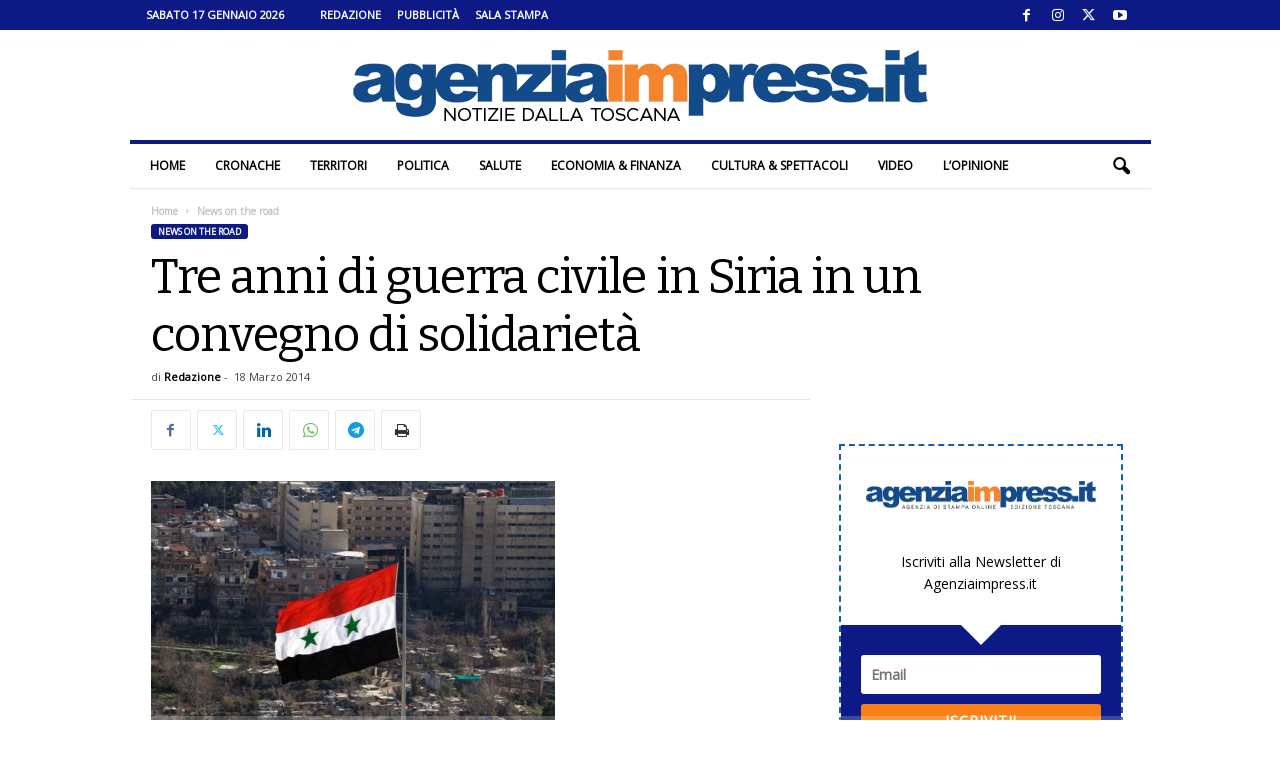

--- FILE ---
content_type: text/html; charset=UTF-8
request_url: https://www.agenziaimpress.it/tre-anni-di-guerra-civile-in-siria-in-un-convegno-di-solidarieta/
body_size: 29122
content:
<!doctype html >
<!--[if IE 8]>    <html class="ie8" lang="it-IT"> <![endif]-->
<!--[if IE 9]>    <html class="ie9" lang="it-IT"> <![endif]-->
<!--[if gt IE 8]><!--> <html lang="it-IT"> <!--<![endif]-->
<head>
    <title>Tre anni di guerra civile in Siria in un convegno di solidarietà | Agenziaimpress.it</title>
    <meta charset="UTF-8" />
    <meta name="viewport" content="width=device-width, initial-scale=1.0">
    <link rel="pingback" href="https://www.agenziaimpress.it/xmlrpc.php" />
    <script>var et_site_url='https://www.agenziaimpress.it';var et_post_id='42955';function et_core_page_resource_fallback(a,b){"undefined"===typeof b&&(b=a.sheet.cssRules&&0===a.sheet.cssRules.length);b&&(a.onerror=null,a.onload=null,a.href?a.href=et_site_url+"/?et_core_page_resource="+a.id+et_post_id:a.src&&(a.src=et_site_url+"/?et_core_page_resource="+a.id+et_post_id))}
</script><meta name='robots' content='index, follow, max-image-preview:large, max-snippet:-1, max-video-preview:-1' />
	<style>img:is([sizes="auto" i], [sizes^="auto," i]) { contain-intrinsic-size: 3000px 1500px }</style>
	
<!-- Ads on this site are served by WP PRO Advertising System - All In One Ad Manager v5.3.2 - wordpress-advertising.tunasite.com -->
<!-- / WP PRO Advertising System - All In One Ad Manager. -->

<link rel="icon" type="image/png" href="https://www.agenziaimpress.it/wp-content/uploads/2021/02/agenziaimpress_pittogramma_cerchio_400px.png"><link rel="apple-touch-icon" sizes="76x76" href="https://www.agenziaimpress.it/wp-content/uploads/2021/02/agenziaimpress_pittogramma_cerchio_icon-76.png"/><link rel="apple-touch-icon" sizes="120x120" href="https://www.agenziaimpress.it/wp-content/uploads/2021/02/agenziaimpress_pittogramma_cerchio_icon-60@2x.png"/><link rel="apple-touch-icon" sizes="152x152" href="https://www.agenziaimpress.it/wp-content/uploads/2021/02/agenziaimpress_pittogramma_cerchio_icon-76@2x.png"/><link rel="apple-touch-icon" sizes="114x114" href="https://www.agenziaimpress.it/wp-content/uploads/2021/02/agenziaimpress_pittogramma_cerchio_icon@2x.png"/><link rel="apple-touch-icon" sizes="144x144" href="https://www.agenziaimpress.it/wp-content/uploads/2021/02/agenziaimpress_pittogramma_cerchio_icon-72@2x.png"/>
	<!-- This site is optimized with the Yoast SEO plugin v26.1.1 - https://yoast.com/wordpress/plugins/seo/ -->
	<link rel="canonical" href="https://www.agenziaimpress.it/tre-anni-di-guerra-civile-in-siria-in-un-convegno-di-solidarieta/" />
	<meta property="og:locale" content="it_IT" />
	<meta property="og:type" content="article" />
	<meta property="og:title" content="Tre anni di guerra civile in Siria in un convegno di solidarietà | Agenziaimpress.it" />
	<meta property="og:description" content="Sensibilizzare l’opinione pubblica sulla grave crisi umanitaria in Siria, con un popolo devastato dalla guerra civile da ormai tre anni, e in sostegno di Onsur Italia e Ossmei, le due organizzazioni umanitarie composte da volontari che si occupano di raccogliere aiuti e portarli personalmente in Siria a rischio della propria incolumità. Con questo scopo è [&hellip;]" />
	<meta property="og:url" content="https://www.agenziaimpress.it/tre-anni-di-guerra-civile-in-siria-in-un-convegno-di-solidarieta/" />
	<meta property="og:site_name" content="Agenziaimpress.it" />
	<meta property="article:publisher" content="https://www.facebook.com/agenziaimpress/" />
	<meta property="article:published_time" content="2014-03-18T17:10:21+00:00" />
	<meta property="article:modified_time" content="2014-03-19T16:34:27+00:00" />
	<meta property="og:image" content="https://www.agenziaimpress.it/wp-content/uploads/2014/03/bandiera-siria.jpg" />
	<meta property="og:image:width" content="404" />
	<meta property="og:image:height" content="270" />
	<meta property="og:image:type" content="image/jpeg" />
	<meta name="author" content="Redazione" />
	<meta name="twitter:card" content="summary_large_image" />
	<meta name="twitter:creator" content="@agenziaimpress" />
	<meta name="twitter:site" content="@agenziaimpress" />
	<meta name="twitter:label1" content="Scritto da" />
	<meta name="twitter:data1" content="Redazione" />
	<meta name="twitter:label2" content="Tempo di lettura stimato" />
	<meta name="twitter:data2" content="2 minuti" />
	<script type="application/ld+json" class="yoast-schema-graph">{"@context":"https://schema.org","@graph":[{"@type":"NewsArticle","@id":"https://www.agenziaimpress.it/tre-anni-di-guerra-civile-in-siria-in-un-convegno-di-solidarieta/#article","isPartOf":{"@id":"https://www.agenziaimpress.it/tre-anni-di-guerra-civile-in-siria-in-un-convegno-di-solidarieta/"},"author":{"name":"Redazione","@id":"https://www.agenziaimpress.it/#/schema/person/5ccef8b8943032f5785810b179e4ff55"},"headline":"Tre anni di guerra civile in Siria in un convegno di solidarietà","datePublished":"2014-03-18T17:10:21+00:00","dateModified":"2014-03-19T16:34:27+00:00","mainEntityOfPage":{"@id":"https://www.agenziaimpress.it/tre-anni-di-guerra-civile-in-siria-in-un-convegno-di-solidarieta/"},"wordCount":330,"commentCount":0,"publisher":{"@id":"https://www.agenziaimpress.it/#organization"},"image":{"@id":"https://www.agenziaimpress.it/tre-anni-di-guerra-civile-in-siria-in-un-convegno-di-solidarieta/#primaryimage"},"thumbnailUrl":"https://www.agenziaimpress.it/wp-content/uploads/2014/03/bandiera-siria.jpg","keywords":["cooperazione","siena","siria"],"articleSection":["News on the road"],"inLanguage":"it-IT","potentialAction":[{"@type":"CommentAction","name":"Comment","target":["https://www.agenziaimpress.it/tre-anni-di-guerra-civile-in-siria-in-un-convegno-di-solidarieta/#respond"]}]},{"@type":"WebPage","@id":"https://www.agenziaimpress.it/tre-anni-di-guerra-civile-in-siria-in-un-convegno-di-solidarieta/","url":"https://www.agenziaimpress.it/tre-anni-di-guerra-civile-in-siria-in-un-convegno-di-solidarieta/","name":"Tre anni di guerra civile in Siria in un convegno di solidarietà | Agenziaimpress.it","isPartOf":{"@id":"https://www.agenziaimpress.it/#website"},"primaryImageOfPage":{"@id":"https://www.agenziaimpress.it/tre-anni-di-guerra-civile-in-siria-in-un-convegno-di-solidarieta/#primaryimage"},"image":{"@id":"https://www.agenziaimpress.it/tre-anni-di-guerra-civile-in-siria-in-un-convegno-di-solidarieta/#primaryimage"},"thumbnailUrl":"https://www.agenziaimpress.it/wp-content/uploads/2014/03/bandiera-siria.jpg","datePublished":"2014-03-18T17:10:21+00:00","dateModified":"2014-03-19T16:34:27+00:00","breadcrumb":{"@id":"https://www.agenziaimpress.it/tre-anni-di-guerra-civile-in-siria-in-un-convegno-di-solidarieta/#breadcrumb"},"inLanguage":"it-IT","potentialAction":[{"@type":"ReadAction","target":["https://www.agenziaimpress.it/tre-anni-di-guerra-civile-in-siria-in-un-convegno-di-solidarieta/"]}]},{"@type":"ImageObject","inLanguage":"it-IT","@id":"https://www.agenziaimpress.it/tre-anni-di-guerra-civile-in-siria-in-un-convegno-di-solidarieta/#primaryimage","url":"https://www.agenziaimpress.it/wp-content/uploads/2014/03/bandiera-siria.jpg","contentUrl":"https://www.agenziaimpress.it/wp-content/uploads/2014/03/bandiera-siria.jpg","width":404,"height":270},{"@type":"BreadcrumbList","@id":"https://www.agenziaimpress.it/tre-anni-di-guerra-civile-in-siria-in-un-convegno-di-solidarieta/#breadcrumb","itemListElement":[{"@type":"ListItem","position":1,"name":"Agenzia Impress","item":"https://www.agenziaimpress.it/"},{"@type":"ListItem","position":2,"name":"News on the road","item":"https://www.agenziaimpress.it/news-on-the-road/"},{"@type":"ListItem","position":3,"name":"Tre anni di guerra civile in Siria in un convegno di solidarietà"}]},{"@type":"WebSite","@id":"https://www.agenziaimpress.it/#website","url":"https://www.agenziaimpress.it/","name":"Agenzia Impress","description":"Notizie dalla Toscana","publisher":{"@id":"https://www.agenziaimpress.it/#organization"},"potentialAction":[{"@type":"SearchAction","target":{"@type":"EntryPoint","urlTemplate":"https://www.agenziaimpress.it/?s={search_term_string}"},"query-input":{"@type":"PropertyValueSpecification","valueRequired":true,"valueName":"search_term_string"}}],"inLanguage":"it-IT"},{"@type":"Organization","@id":"https://www.agenziaimpress.it/#organization","name":"Agenzia Impress","url":"https://www.agenziaimpress.it/","logo":{"@type":"ImageObject","inLanguage":"it-IT","@id":"https://www.agenziaimpress.it/#/schema/logo/image/","url":"https://www.agenziaimpress.it/wp-content/uploads/2017/02/IMPRESSlogo_B0.png","contentUrl":"https://www.agenziaimpress.it/wp-content/uploads/2017/02/IMPRESSlogo_B0.png","width":660,"height":70,"caption":"Agenzia Impress"},"image":{"@id":"https://www.agenziaimpress.it/#/schema/logo/image/"},"sameAs":["https://www.facebook.com/agenziaimpress/","https://x.com/agenziaimpress","https://www.instagram.com/agenziaimpress/","https://www.youtube.com/user/agenziaimpress/"]},{"@type":"Person","@id":"https://www.agenziaimpress.it/#/schema/person/5ccef8b8943032f5785810b179e4ff55","name":"Redazione","image":{"@type":"ImageObject","inLanguage":"it-IT","@id":"https://www.agenziaimpress.it/#/schema/person/image/","url":"https://www.agenziaimpress.it/wp-content/uploads/2021/02/agenziaimpress_pittogramma_cerchio_400px.png","contentUrl":"https://www.agenziaimpress.it/wp-content/uploads/2021/02/agenziaimpress_pittogramma_cerchio_400px.png","caption":"Redazione"},"sameAs":["https://www.twitter.com/agenziaimpress"],"url":"https://www.agenziaimpress.it/author/lola-martinez/"}]}</script>
	<!-- / Yoast SEO plugin. -->


<link rel='dns-prefetch' href='//fonts.googleapis.com' />
<link rel="preload" href="https://fonts.googleapis.com/css2?family=Bitter:ital,wght@0,400&#038;family=Open+Sans:ital,wght@0,400&#038;display=swap" as="style" media="all" onload="this.onload=null;this.rel='stylesheet'">
<link rel="stylesheet" href="https://fonts.googleapis.com/css2?family=Bitter:ital,wght@0,400&#038;family=Open+Sans:ital,wght@0,400&#038;display=swap" media="all">
<noscript><link rel="stylesheet" href="https://fonts.googleapis.com/css2?family=Bitter:ital,wght@0,400&#038;family=Open+Sans:ital,wght@0,400&#038;display=swap" media="all"></noscript>
<!--[if IE]><link rel="stylesheet" href="https://fonts.googleapis.com/css2?family=Bitter:ital,wght@0,400&#038;family=Open+Sans:ital,wght@0,400&#038;display=swap" media="all"><![endif]-->
<style id='classic-theme-styles-inline-css' type='text/css'>
/*! This file is auto-generated */
.wp-block-button__link{color:#fff;background-color:#32373c;border-radius:9999px;box-shadow:none;text-decoration:none;padding:calc(.667em + 2px) calc(1.333em + 2px);font-size:1.125em}.wp-block-file__button{background:#32373c;color:#fff;text-decoration:none}
</style>
<style id='global-styles-inline-css' type='text/css'>
:root{--wp--preset--aspect-ratio--square: 1;--wp--preset--aspect-ratio--4-3: 4/3;--wp--preset--aspect-ratio--3-4: 3/4;--wp--preset--aspect-ratio--3-2: 3/2;--wp--preset--aspect-ratio--2-3: 2/3;--wp--preset--aspect-ratio--16-9: 16/9;--wp--preset--aspect-ratio--9-16: 9/16;--wp--preset--color--black: #000000;--wp--preset--color--cyan-bluish-gray: #abb8c3;--wp--preset--color--white: #ffffff;--wp--preset--color--pale-pink: #f78da7;--wp--preset--color--vivid-red: #cf2e2e;--wp--preset--color--luminous-vivid-orange: #ff6900;--wp--preset--color--luminous-vivid-amber: #fcb900;--wp--preset--color--light-green-cyan: #7bdcb5;--wp--preset--color--vivid-green-cyan: #00d084;--wp--preset--color--pale-cyan-blue: #8ed1fc;--wp--preset--color--vivid-cyan-blue: #0693e3;--wp--preset--color--vivid-purple: #9b51e0;--wp--preset--gradient--vivid-cyan-blue-to-vivid-purple: linear-gradient(135deg,rgb(6,147,227) 0%,rgb(155,81,224) 100%);--wp--preset--gradient--light-green-cyan-to-vivid-green-cyan: linear-gradient(135deg,rgb(122,220,180) 0%,rgb(0,208,130) 100%);--wp--preset--gradient--luminous-vivid-amber-to-luminous-vivid-orange: linear-gradient(135deg,rgb(252,185,0) 0%,rgb(255,105,0) 100%);--wp--preset--gradient--luminous-vivid-orange-to-vivid-red: linear-gradient(135deg,rgb(255,105,0) 0%,rgb(207,46,46) 100%);--wp--preset--gradient--very-light-gray-to-cyan-bluish-gray: linear-gradient(135deg,rgb(238,238,238) 0%,rgb(169,184,195) 100%);--wp--preset--gradient--cool-to-warm-spectrum: linear-gradient(135deg,rgb(74,234,220) 0%,rgb(151,120,209) 20%,rgb(207,42,186) 40%,rgb(238,44,130) 60%,rgb(251,105,98) 80%,rgb(254,248,76) 100%);--wp--preset--gradient--blush-light-purple: linear-gradient(135deg,rgb(255,206,236) 0%,rgb(152,150,240) 100%);--wp--preset--gradient--blush-bordeaux: linear-gradient(135deg,rgb(254,205,165) 0%,rgb(254,45,45) 50%,rgb(107,0,62) 100%);--wp--preset--gradient--luminous-dusk: linear-gradient(135deg,rgb(255,203,112) 0%,rgb(199,81,192) 50%,rgb(65,88,208) 100%);--wp--preset--gradient--pale-ocean: linear-gradient(135deg,rgb(255,245,203) 0%,rgb(182,227,212) 50%,rgb(51,167,181) 100%);--wp--preset--gradient--electric-grass: linear-gradient(135deg,rgb(202,248,128) 0%,rgb(113,206,126) 100%);--wp--preset--gradient--midnight: linear-gradient(135deg,rgb(2,3,129) 0%,rgb(40,116,252) 100%);--wp--preset--font-size--small: 10px;--wp--preset--font-size--medium: 20px;--wp--preset--font-size--large: 30px;--wp--preset--font-size--x-large: 42px;--wp--preset--font-size--regular: 14px;--wp--preset--font-size--larger: 48px;--wp--preset--spacing--20: 0.44rem;--wp--preset--spacing--30: 0.67rem;--wp--preset--spacing--40: 1rem;--wp--preset--spacing--50: 1.5rem;--wp--preset--spacing--60: 2.25rem;--wp--preset--spacing--70: 3.38rem;--wp--preset--spacing--80: 5.06rem;--wp--preset--shadow--natural: 6px 6px 9px rgba(0, 0, 0, 0.2);--wp--preset--shadow--deep: 12px 12px 50px rgba(0, 0, 0, 0.4);--wp--preset--shadow--sharp: 6px 6px 0px rgba(0, 0, 0, 0.2);--wp--preset--shadow--outlined: 6px 6px 0px -3px rgb(255, 255, 255), 6px 6px rgb(0, 0, 0);--wp--preset--shadow--crisp: 6px 6px 0px rgb(0, 0, 0);}:where(.is-layout-flex){gap: 0.5em;}:where(.is-layout-grid){gap: 0.5em;}body .is-layout-flex{display: flex;}.is-layout-flex{flex-wrap: wrap;align-items: center;}.is-layout-flex > :is(*, div){margin: 0;}body .is-layout-grid{display: grid;}.is-layout-grid > :is(*, div){margin: 0;}:where(.wp-block-columns.is-layout-flex){gap: 2em;}:where(.wp-block-columns.is-layout-grid){gap: 2em;}:where(.wp-block-post-template.is-layout-flex){gap: 1.25em;}:where(.wp-block-post-template.is-layout-grid){gap: 1.25em;}.has-black-color{color: var(--wp--preset--color--black) !important;}.has-cyan-bluish-gray-color{color: var(--wp--preset--color--cyan-bluish-gray) !important;}.has-white-color{color: var(--wp--preset--color--white) !important;}.has-pale-pink-color{color: var(--wp--preset--color--pale-pink) !important;}.has-vivid-red-color{color: var(--wp--preset--color--vivid-red) !important;}.has-luminous-vivid-orange-color{color: var(--wp--preset--color--luminous-vivid-orange) !important;}.has-luminous-vivid-amber-color{color: var(--wp--preset--color--luminous-vivid-amber) !important;}.has-light-green-cyan-color{color: var(--wp--preset--color--light-green-cyan) !important;}.has-vivid-green-cyan-color{color: var(--wp--preset--color--vivid-green-cyan) !important;}.has-pale-cyan-blue-color{color: var(--wp--preset--color--pale-cyan-blue) !important;}.has-vivid-cyan-blue-color{color: var(--wp--preset--color--vivid-cyan-blue) !important;}.has-vivid-purple-color{color: var(--wp--preset--color--vivid-purple) !important;}.has-black-background-color{background-color: var(--wp--preset--color--black) !important;}.has-cyan-bluish-gray-background-color{background-color: var(--wp--preset--color--cyan-bluish-gray) !important;}.has-white-background-color{background-color: var(--wp--preset--color--white) !important;}.has-pale-pink-background-color{background-color: var(--wp--preset--color--pale-pink) !important;}.has-vivid-red-background-color{background-color: var(--wp--preset--color--vivid-red) !important;}.has-luminous-vivid-orange-background-color{background-color: var(--wp--preset--color--luminous-vivid-orange) !important;}.has-luminous-vivid-amber-background-color{background-color: var(--wp--preset--color--luminous-vivid-amber) !important;}.has-light-green-cyan-background-color{background-color: var(--wp--preset--color--light-green-cyan) !important;}.has-vivid-green-cyan-background-color{background-color: var(--wp--preset--color--vivid-green-cyan) !important;}.has-pale-cyan-blue-background-color{background-color: var(--wp--preset--color--pale-cyan-blue) !important;}.has-vivid-cyan-blue-background-color{background-color: var(--wp--preset--color--vivid-cyan-blue) !important;}.has-vivid-purple-background-color{background-color: var(--wp--preset--color--vivid-purple) !important;}.has-black-border-color{border-color: var(--wp--preset--color--black) !important;}.has-cyan-bluish-gray-border-color{border-color: var(--wp--preset--color--cyan-bluish-gray) !important;}.has-white-border-color{border-color: var(--wp--preset--color--white) !important;}.has-pale-pink-border-color{border-color: var(--wp--preset--color--pale-pink) !important;}.has-vivid-red-border-color{border-color: var(--wp--preset--color--vivid-red) !important;}.has-luminous-vivid-orange-border-color{border-color: var(--wp--preset--color--luminous-vivid-orange) !important;}.has-luminous-vivid-amber-border-color{border-color: var(--wp--preset--color--luminous-vivid-amber) !important;}.has-light-green-cyan-border-color{border-color: var(--wp--preset--color--light-green-cyan) !important;}.has-vivid-green-cyan-border-color{border-color: var(--wp--preset--color--vivid-green-cyan) !important;}.has-pale-cyan-blue-border-color{border-color: var(--wp--preset--color--pale-cyan-blue) !important;}.has-vivid-cyan-blue-border-color{border-color: var(--wp--preset--color--vivid-cyan-blue) !important;}.has-vivid-purple-border-color{border-color: var(--wp--preset--color--vivid-purple) !important;}.has-vivid-cyan-blue-to-vivid-purple-gradient-background{background: var(--wp--preset--gradient--vivid-cyan-blue-to-vivid-purple) !important;}.has-light-green-cyan-to-vivid-green-cyan-gradient-background{background: var(--wp--preset--gradient--light-green-cyan-to-vivid-green-cyan) !important;}.has-luminous-vivid-amber-to-luminous-vivid-orange-gradient-background{background: var(--wp--preset--gradient--luminous-vivid-amber-to-luminous-vivid-orange) !important;}.has-luminous-vivid-orange-to-vivid-red-gradient-background{background: var(--wp--preset--gradient--luminous-vivid-orange-to-vivid-red) !important;}.has-very-light-gray-to-cyan-bluish-gray-gradient-background{background: var(--wp--preset--gradient--very-light-gray-to-cyan-bluish-gray) !important;}.has-cool-to-warm-spectrum-gradient-background{background: var(--wp--preset--gradient--cool-to-warm-spectrum) !important;}.has-blush-light-purple-gradient-background{background: var(--wp--preset--gradient--blush-light-purple) !important;}.has-blush-bordeaux-gradient-background{background: var(--wp--preset--gradient--blush-bordeaux) !important;}.has-luminous-dusk-gradient-background{background: var(--wp--preset--gradient--luminous-dusk) !important;}.has-pale-ocean-gradient-background{background: var(--wp--preset--gradient--pale-ocean) !important;}.has-electric-grass-gradient-background{background: var(--wp--preset--gradient--electric-grass) !important;}.has-midnight-gradient-background{background: var(--wp--preset--gradient--midnight) !important;}.has-small-font-size{font-size: var(--wp--preset--font-size--small) !important;}.has-medium-font-size{font-size: var(--wp--preset--font-size--medium) !important;}.has-large-font-size{font-size: var(--wp--preset--font-size--large) !important;}.has-x-large-font-size{font-size: var(--wp--preset--font-size--x-large) !important;}
:where(.wp-block-columns.is-layout-flex){gap: 2em;}:where(.wp-block-columns.is-layout-grid){gap: 2em;}
:root :where(.wp-block-pullquote){font-size: 1.5em;line-height: 1.6;}
:where(.wp-block-post-template.is-layout-flex){gap: 1.25em;}:where(.wp-block-post-template.is-layout-grid){gap: 1.25em;}
:where(.wp-block-term-template.is-layout-flex){gap: 1.25em;}:where(.wp-block-term-template.is-layout-grid){gap: 1.25em;}
</style>
<link rel='stylesheet' id='ppress-flatpickr-css' href='https://www.agenziaimpress.it/wp-content/plugins/wp-user-avatar/assets/flatpickr/flatpickr.min.css' type='text/css' media='all' />
<link rel='stylesheet' id='ppress-select2-css' href='https://www.agenziaimpress.it/wp-content/plugins/wp-user-avatar/assets/select2/select2.min.css' type='text/css' media='all' />
<style class="optimize_css_2" type="text/css" media="all">.b_container{  margin:0 auto;overflow:hidden;position:relative;display:block;width:100%;text-align:left;line-height:1;height:10000px}.b_container.lded .rotate_handle{display:none}.b_container .layer{position:absolute;min-width:10px;min-height:1px;margin:auto}.b_container .layer.left{left:0}.b_container .layer.right{right:0}.b_container .layer.center{left:0;right:0}.b_container .layer.top{top:0}.b_container .layer.bottom{bottom:0}.b_container .layer.middle{top:0;bottom:0}.b_container .image img{width:100%;height:auto}.b_container .text{font-size:14px;line-height:1}.b_container .shape,.wppas .shape{width:100%;height:100%;min-width:10px;min-height:1px}.b_container .shape .border,.wppas .shape .border{background-color:#fff0;border:solid 1px #000}.b_container .shape.circle,.wppas .shape.circle{border-radius:50%}.b_container .shape.triangle{width:0!important;height:0!important;border-left:50px solid #fff0;border-right:50px solid #fff0;border-bottom:100px solid #000;background-color:#fff0}.b_container svg{max-height:100%;max-width:100%}.wppas .btn,.wppas .prbtn,.layer .btn,.btn_creator_preview .btn{display:table;position:relative;vertical-align:top;cursor:pointer;padding:0;line-height:13px;font-size:13px;background-color:rgb(0 0 0 / .74902);color:#FFF;width:100%;height:100%}.predefined_buttons_cont{padding:20px 0}.predefined_buttons_cont .prbtn{margin:0 10px 10px 0;display:inline-block;padding:8px 15px}.btn_creator_preview .btn{padding:8px 15px;display:inline-block;width:inherit;height:inherit}.wppas .btn .btn_content,.wppas .prbtn .btn_content,.layer .btn .btn_content,.b_container .layer .btn .btn_content{width:100%;position:relative;display:table-cell;vertical-align:middle;text-align:center}.predefined_buttons_cont .prbtn{width:inherit}.btn_creator_preview .btn{display:inline-block}.wppas_close_bn{position:absolute;top:0;line-height:1;background-color:#000;color:#FFF;padding:5px;font-size:10px;text-decoration:none;cursor:pointer;z-index:99999999}#wppas_visual_bc_container .bs_userinfo .input_container input{margin-bottom:0}#wppas_visual_bc_container .bs_banner_creator .input_container .wppas_switch_btn{margin-bottom:0!important}#wppas_visual_bc_container .bs_banner_creator .input_container .switch-button-background{margin:0 5px 0 0}.bs_order_header{border-bottom:solid 1px #EFEFEF;margin-bottom:20px;line-height:initial}.bs_payment_container{display:none}.bs_confirmation_notice{color:#F16051}.improve_note{background-color:#ffffc7;margin:0 0 0 10px;padding:2px 10px;font-size:12px;border-radius:3px;border:solid 1px #fbf783;cursor:pointer}.improve_note:before,.improve_pos_title:before{content:"\f0a6";font-family:FontAwesome;margin:0 10px 0 0}.pos_offers .offer{margin:10px 0;list-style:none}.pos_offers .pos_offer{padding:2px 5px;border-radius:5px;font-weight:700}.pos_offers .gold{background-color:gold}.pos_offers .silver{background-color:#dcdcdc}.pos_offers .bronze{background-color:#e6b578}.get_pos_offer{cursor:pointer;text-decoration:none;color:#252525}.get_pos_offer:hover .pos_offer{color:#FFF}.bs_available_zones{line-height:initial;background-color:#F1F1F1;color:#505050;padding:10px;border-radius:3px;margin:20px 0}.bs_available_zones h1.title,.bs_order_header h1.title{font-size:20px;margin:0 0 10px;font-weight:400;line-height:initial;height:initial;padding:0;color:#6b6b6b}.bs_available_zones ul.bs{list-style:none;margin:0;padding:0}.bs_available_zones ul li.order{margin:0;background-color:#FFF;border:solid 1px #e8e8e8;border-top:none}.bs_available_zones ul li.order:first-child{border-top:solid 1px #e8e8e8}.bs_available_zones ul li a.box{display:block;text-decoration:none;padding:10px;cursor:pointer;background-color:#fff}.bs_available_zones ul li a.box:hover{background-color:#ffffea}.bs_available_zones ul li.order .edit_banner:before{font-family:fontawesome;content:"\f040";margin-right:10px}.bs_available_zones ul li.order .edit_banner,.bs_available_zones ul li.order .reactivate_banner{background-color:#EFEFEF;padding:5px;color:#999;text-decoration:none;font-size:13px;border-radius:3px;cursor:pointer}.bs_available_zones ul li.order .reactivate_banner{background-color:#abdb6d;color:#FFF}.bs_available_zones ul li.order .edit_banner:hover{background-color:#424242;color:#FFF}.bs_available_zones ul li.order .reactivate_banner:hover{background-color:#9dc36c}.bs_fq_inf{line-height:initial;padding:0 2%}.bs_fq_inf:before{color:#dedede;font-size:20px;position:relative;top:20px;font-family:fontawesome}.bs_fq_inf.rotation:before{content:'\f021'}.bs_fq_inf.adblockers:before{content:'\f132'}.bs_fq_inf span.title,.bs_fq_inf span.desc{display:block;margin:0 0 2px 0;padding:0 0 0 30px;font-size:12px}.bs_fq_inf span.title{font-weight:700}.wppas_purchases li.order{position:relative;font-size:11px;border-bottom:solid 1px #EFEFEF}.wppas_purchases a.remove{display:none;position:absolute;top:0;right:0;padding:0 5px;border-radius:3px;cursor:pointer;background-color:#ff9393;color:#FFF}.wppas_purchases .order:hover a.remove{display:block}.wppas_purchases .status,.wppas .status{padding:0 5px;margin-right:5px;font-size:11px;border-radius:5px;display:inline-block}.wppas_purchases .status.draft,.wppas .status.draft{background-color:#ffeca8}.wppas_purchases .status.in-progress,.wppas .status.in-progress{background-color:#e4e4e4}.wppas_purchases .status.active,.wppas .status.active{background-color:#abdb6d}.wppas_purchases .status.expired,.wppas_purchases .status.trash,.wppas .status.expired,.wppas .status.trash{background-color:#ffdada}.wppas_purchases .status.abandoned,.wppas .status.abandoned{background-color:#b9b9b9;color:#FFF}.wppas_purchases .status.renewed,.wppas .status.renewed{border:solid 1px #e2e2e2}.wppas .status.soldout{background-color:#FF6801;color:#FFF}.wppas .status.available{background-color:#abdb6d;color:#FFF}.wppas_purchases .paid,.wppas .status.paid{color:#abdb6d;font-weight:700}.wppas-modal{overflow-x:hidden;overflow-y:auto}.wppas-modal.fullpage{position:fixed;top:0;right:0;bottom:0;left:0;z-index:9991}.wppas-modal .wppas-modal-content{border-radius:0;background-clip:border-box;-webkit-box-shadow:none;box-shadow:none;border:none;min-height:100%;padding:100px 0;text-align:center;position:relative;background-color:#fff}.wppas-modal .wppas-close-modal{position:absolute;width:75px;height:75px;background-color:#fff0;top:25px;right:25px;cursor:pointer;z-index:9993}.wppas-modal .wppas-close-modal:hover{opacity:.3}.wppas-modal .wppas-close-modal .lr{height:75px;position:absolute;width:1px;margin-left:35px;background-color:#2C3E50;transform:rotate(45deg);-ms-transform:rotate(45deg);-webkit-transform:rotate(45deg);z-index:9992}.wppas-modal .wppas-close-modal .lr .rl{height:75px;width:1px;background-color:#2C3E50;transform:rotate(90deg);-ms-transform:rotate(90deg);-webkit-transform:rotate(90deg);z-index:9992}</style>
<style class="optimize_css_2" type="text/css" media="all">div.boxed-header h2{display:inline-block;background-color:#0d1984;color:#fff;text-transform:uppercase;font-size:12px;padding:0 20px 0 20px;margin-bottom:0;margin-top:0;font-weight:700;font-size:12px!important;line-height:25px;font-family:'Open Sans',arial,sans-serif}</style>
<link rel='stylesheet' id='wpo_min-header-0-css' href='https://www.agenziaimpress.it/wp-content/cache/wpo-minify/1761031343/assets/wpo-minify-header-3a982ca4.min.css' type='text/css' media='all' />
<style id='wpo_min-header-0-inline-css' type='text/css'>
@media (max-width:767px){.td-header-desktop-wrap{display:none}}@media (min-width:767px){.td-header-mobile-wrap{display:none}}
</style>
<script type="text/javascript" id="wpo_min-header-0-js-extra">
/* <![CDATA[ */
var pluploadL10n = {"queue_limit_exceeded":"Hai tentato di mettere in coda troppi file.","file_exceeds_size_limit":"%s supera la dimensione massima di caricamento per questo sito.","zero_byte_file":"Questo file \u00e8 vuoto. Prova con un altro file.","invalid_filetype":"Questo file non pu\u00f2 essere elaborato dal server web.","not_an_image":"Questo file non \u00e8 un'immagine. Prova con un file diverso.","image_memory_exceeded":"Memoria esaurita. Prova con un file pi\u00f9 piccolo.","image_dimensions_exceeded":"Questo file \u00e8 pi\u00f9 grande della dimensione massima consentita. Prova con un file diverso.","default_error":"Si \u00e8 verificato un errore durante il caricamento. Riprova pi\u00f9 tardi.","missing_upload_url":"Si \u00e8 verificato un errore di configurazione. Contatta l'amministratore del server.","upload_limit_exceeded":"\u00c8 possibile caricare un solo file.","http_error":"Risposta inaspettata dal server. Il file potrebbe essere stato correttamente caricato, controlla la Libreria dei media o ricarica la pagina.","http_error_image":"Il server non pu\u00f2 elaborare l'immagine. Ci\u00f2 pu\u00f2 verificarsi se il server \u00e8 occupato o non dispone di risorse sufficienti per completare l'attivit\u00e0. Potrebbe essere utile caricare un'immagine pi\u00f9 piccola. La dimensione massima consigliata \u00e8 2560 pixel.","upload_failed":"Caricamento non riuscito.","big_upload_failed":"Prova a caricare questo file con l'%1$suploader del browser%2$s.","big_upload_queued":"%s supera la dimensione massima di caricamento per l'uploader multifile quando viene utilizzato nel tuo browser.","io_error":"Errore di I\/O.","security_error":"Errore di sicurezza.","file_cancelled":"File cancellato.","upload_stopped":"Caricamento interrotto.","dismiss":"Ignora","crunching":"Elaborazione\u2026","deleted":"spostato nel cestino.","error_uploading":"\u201c%s\u201d non \u00e8 stato caricato.","unsupported_image":"Questa immagine non pu\u00f2 essere visualizzata su un web browser. Per un migliore risultato, convertila in JPEG prima di caricarla.","noneditable_image":"Il server web non \u00e8 in grado di generare immagini responsive di dimensioni adeguate per questa immagine. Convertila in JPEG o PNG prima di caricarla.","file_url_copied":"L'URL del file \u00e8 stato copiato negli appunti"};
var wppas_vbc_upload = {"ajaxurl":"https:\/\/www.agenziaimpress.it\/wp-admin\/admin-ajax.php","nonce":"8f9787b0c1","remove":"cb3dfc7bb6","number":"1","upload_enabled":"1","confirmMsg":"Are you sure you want to delete this?","plupload":{"runtimes":"html5,flash,html4","browse_button":"wppas-vbc-uploader","container":"wppas-vbc-upload-container","file_data_name":"wppas_vbc_upload_file","max_file_size":"100000000b","url":"https:\/\/www.agenziaimpress.it\/wp-admin\/admin-ajax.php?action=wppas_vbc_upload&nonce=6af7ef22e5","flash_swf_url":"https:\/\/www.agenziaimpress.it\/wp-includes\/js\/plupload\/plupload.flash.swf","filters":[{"title":"File permessi","extensions":"jpg,gif,png"}],"multipart":true,"urlstream_upload":true,"multipart_params":{"upload_folder":""}}};
/* ]]> */
</script>
<script type="text/javascript" src="https://www.agenziaimpress.it/wp-content/cache/wpo-minify/1761031343/assets/wpo-minify-header-10f78deb.min.js" id="wpo_min-header-0-js"></script>
<script type="text/javascript" id="wpo_min-header-0-js-after">
/* <![CDATA[ */
wp.i18n.setLocaleData( { 'text direction\u0004ltr': [ 'ltr' ] } );

wp.i18n.setLocaleData( { 'text direction\u0004ltr': [ 'ltr' ] } );

wp.i18n.setLocaleData( { 'text direction\u0004ltr': [ 'ltr' ] } );
/* ]]> */
</script>
<link rel="https://api.w.org/" href="https://www.agenziaimpress.it/wp-json/" /><link rel="alternate" title="JSON" type="application/json" href="https://www.agenziaimpress.it/wp-json/wp/v2/posts/42955" /><link rel="EditURI" type="application/rsd+xml" title="RSD" href="https://www.agenziaimpress.it/xmlrpc.php?rsd" />

<link rel='shortlink' href='https://www.agenziaimpress.it/?p=42955' />
<link rel="alternate" title="oEmbed (JSON)" type="application/json+oembed" href="https://www.agenziaimpress.it/wp-json/oembed/1.0/embed?url=https%3A%2F%2Fwww.agenziaimpress.it%2Ftre-anni-di-guerra-civile-in-siria-in-un-convegno-di-solidarieta%2F" />
<link rel="alternate" title="oEmbed (XML)" type="text/xml+oembed" href="https://www.agenziaimpress.it/wp-json/oembed/1.0/embed?url=https%3A%2F%2Fwww.agenziaimpress.it%2Ftre-anni-di-guerra-civile-in-siria-in-un-convegno-di-solidarieta%2F&#038;format=xml" />
<style type="text/css" id="et-bloom-custom-css">
					.et_bloom .et_bloom_optin_2 .et_bloom_form_content { background-color: #00005e !important; } .et_bloom .et_bloom_optin_2 .et_bloom_form_container .et_bloom_form_header { background-color: #0d1984 !important; } .et_bloom .et_bloom_optin_2 .wedge_edge .triangle { fill: #0d1984} .et_bloom .et_bloom_optin_2 .et_bloom_form_content button { background-color: #f97f17 !important; } .et_bloom .et_bloom_optin_2 .et_bloom_form_content .et_bloom_fields i { color: #f97f17 !important; } .et_bloom .et_bloom_optin_2 .et_bloom_form_content .et_bloom_custom_field_radio i:before { background: #f97f17 !important; } .et_bloom .et_bloom_optin_2 .et_bloom_form_content button { background-color: #f97f17 !important; } .et_bloom .et_bloom_optin_2 .et_bloom_form_container h2, .et_bloom .et_bloom_optin_2 .et_bloom_form_container h2 span, .et_bloom .et_bloom_optin_2 .et_bloom_form_container h2 strong { font-family: "Open Sans", Helvetica, Arial, Lucida, sans-serif; }.et_bloom .et_bloom_optin_2 .et_bloom_form_container p, .et_bloom .et_bloom_optin_2 .et_bloom_form_container p span, .et_bloom .et_bloom_optin_2 .et_bloom_form_container p strong, .et_bloom .et_bloom_optin_2 .et_bloom_form_container form input, .et_bloom .et_bloom_optin_2 .et_bloom_form_container form button span { font-family: "Open Sans", Helvetica, Arial, Lucida, sans-serif; } 
				</style><link rel="preload" href="https://www.agenziaimpress.it/wp-content/plugins/bloom/core/admin/fonts/modules.ttf" as="font" crossorigin="anonymous"><noscript><style>.lazyload[data-src]{display:none !important;}</style></noscript><style>.lazyload{background-image:none !important;}.lazyload:before{background-image:none !important;}</style><style>#ruigehond006_wrap{z-index:10001;position:fixed;display:block;left:0;width:100%;margin:0;overflow:visible}#ruigehond006_inner{position:absolute;height:0;width:inherit;background-color:rgba(255,255,255,.2);-webkit-transition:height .4s;transition:height .4s}html[dir=rtl] #ruigehond006_wrap{text-align:right}#ruigehond006_bar{width:0;height:100%;background-color:transparent}</style>
<!-- JS generated by theme -->

<script type="text/javascript" id="td-generated-header-js">
    
    

	    var tdBlocksArray = []; //here we store all the items for the current page

	    // td_block class - each ajax block uses a object of this class for requests
	    function tdBlock() {
		    this.id = '';
		    this.block_type = 1; //block type id (1-234 etc)
		    this.atts = '';
		    this.td_column_number = '';
		    this.td_current_page = 1; //
		    this.post_count = 0; //from wp
		    this.found_posts = 0; //from wp
		    this.max_num_pages = 0; //from wp
		    this.td_filter_value = ''; //current live filter value
		    this.is_ajax_running = false;
		    this.td_user_action = ''; // load more or infinite loader (used by the animation)
		    this.header_color = '';
		    this.ajax_pagination_infinite_stop = ''; //show load more at page x
	    }

        // td_js_generator - mini detector
        ( function () {
            var htmlTag = document.getElementsByTagName("html")[0];

	        if ( navigator.userAgent.indexOf("MSIE 10.0") > -1 ) {
                htmlTag.className += ' ie10';
            }

            if ( !!navigator.userAgent.match(/Trident.*rv\:11\./) ) {
                htmlTag.className += ' ie11';
            }

	        if ( navigator.userAgent.indexOf("Edge") > -1 ) {
                htmlTag.className += ' ieEdge';
            }

            if ( /(iPad|iPhone|iPod)/g.test(navigator.userAgent) ) {
                htmlTag.className += ' td-md-is-ios';
            }

            var user_agent = navigator.userAgent.toLowerCase();
            if ( user_agent.indexOf("android") > -1 ) {
                htmlTag.className += ' td-md-is-android';
            }

            if ( -1 !== navigator.userAgent.indexOf('Mac OS X')  ) {
                htmlTag.className += ' td-md-is-os-x';
            }

            if ( /chrom(e|ium)/.test(navigator.userAgent.toLowerCase()) ) {
               htmlTag.className += ' td-md-is-chrome';
            }

            if ( -1 !== navigator.userAgent.indexOf('Firefox') ) {
                htmlTag.className += ' td-md-is-firefox';
            }

            if ( -1 !== navigator.userAgent.indexOf('Safari') && -1 === navigator.userAgent.indexOf('Chrome') ) {
                htmlTag.className += ' td-md-is-safari';
            }

            if( -1 !== navigator.userAgent.indexOf('IEMobile') ){
                htmlTag.className += ' td-md-is-iemobile';
            }

        })();

        var tdLocalCache = {};

        ( function () {
            "use strict";

            tdLocalCache = {
                data: {},
                remove: function (resource_id) {
                    delete tdLocalCache.data[resource_id];
                },
                exist: function (resource_id) {
                    return tdLocalCache.data.hasOwnProperty(resource_id) && tdLocalCache.data[resource_id] !== null;
                },
                get: function (resource_id) {
                    return tdLocalCache.data[resource_id];
                },
                set: function (resource_id, cachedData) {
                    tdLocalCache.remove(resource_id);
                    tdLocalCache.data[resource_id] = cachedData;
                }
            };
        })();

    
    
var td_viewport_interval_list=[{"limitBottom":767,"sidebarWidth":251},{"limitBottom":1023,"sidebarWidth":339}];
var td_animation_stack_effect="type0";
var tds_animation_stack=true;
var td_animation_stack_specific_selectors=".entry-thumb, img, .td-lazy-img";
var td_animation_stack_general_selectors=".td-animation-stack img, .td-animation-stack .entry-thumb, .post img, .td-animation-stack .td-lazy-img";
var tdc_is_installed="yes";
var td_ajax_url="https:\/\/www.agenziaimpress.it\/wp-admin\/admin-ajax.php?td_theme_name=Newsmag&v=5.4.3.1";
var td_get_template_directory_uri="https:\/\/www.agenziaimpress.it\/wp-content\/plugins\/td-composer\/legacy\/common";
var tds_snap_menu="smart_snap_always";
var tds_logo_on_sticky="";
var tds_header_style="8";
var td_please_wait="Per favore attendi...";
var td_email_user_pass_incorrect="Utente o password errata!";
var td_email_user_incorrect="Email o Username errati!";
var td_email_incorrect="Email non corretta!";
var td_user_incorrect="Username incorrect!";
var td_email_user_empty="Email or username empty!";
var td_pass_empty="Pass empty!";
var td_pass_pattern_incorrect="Invalid Pass Pattern!";
var td_retype_pass_incorrect="Retyped Pass incorrect!";
var tds_more_articles_on_post_enable="";
var tds_more_articles_on_post_time_to_wait="";
var tds_more_articles_on_post_pages_distance_from_top=0;
var tds_captcha="";
var tds_theme_color_site_wide="#0d1984";
var tds_smart_sidebar="enabled";
var tdThemeName="Newsmag";
var tdThemeNameWl="Newsmag";
var td_magnific_popup_translation_tPrev="Precedente (Freccia Sinistra)";
var td_magnific_popup_translation_tNext="Successivo (tasto freccia destra)";
var td_magnific_popup_translation_tCounter="%curr% di %total%";
var td_magnific_popup_translation_ajax_tError="Il contenuto di %url% non pu\u00f2 essere caricato.";
var td_magnific_popup_translation_image_tError="L'immagine #%curr% non pu\u00f2 essere caricata";
var tdBlockNonce="30eaa6d776";
var tdMobileMenu="enabled";
var tdMobileSearch="enabled";
var tdDateNamesI18n={"month_names":["Gennaio","Febbraio","Marzo","Aprile","Maggio","Giugno","Luglio","Agosto","Settembre","Ottobre","Novembre","Dicembre"],"month_names_short":["Gen","Feb","Mar","Apr","Mag","Giu","Lug","Ago","Set","Ott","Nov","Dic"],"day_names":["domenica","luned\u00ec","marted\u00ec","mercoled\u00ec","gioved\u00ec","venerd\u00ec","sabato"],"day_names_short":["Dom","Lun","Mar","Mer","Gio","Ven","Sab"]};
var td_deploy_mode="deploy";
var td_ad_background_click_link="";
var td_ad_background_click_target="";
</script>


<!-- Header style compiled by theme -->

<style>
/* custom css - generated by TagDiv Composer */
    

body {
	background-color:#ffffff;
}
.td-header-border:before,
    .td-trending-now-title,
    .td_block_mega_menu .td_mega_menu_sub_cats .cur-sub-cat,
    .td-post-category:hover,
    .td-header-style-2 .td-header-sp-logo,
    .td-next-prev-wrap a:hover i,
    .page-nav .current,
    .widget_calendar tfoot a:hover,
    .td-footer-container .widget_search .wpb_button:hover,
    .td-scroll-up-visible,
    .dropcap,
    .td-category a,
    input[type="submit"]:hover,
    .td-post-small-box a:hover,
    .td-404-sub-sub-title a:hover,
    .td-rating-bar-wrap div,
    .td_top_authors .td-active .td-author-post-count,
    .td_top_authors .td-active .td-author-comments-count,
    .td_smart_list_3 .td-sml3-top-controls i:hover,
    .td_smart_list_3 .td-sml3-bottom-controls i:hover,
    .td_wrapper_video_playlist .td_video_controls_playlist_wrapper,
    .td-read-more a:hover,
    .td-login-wrap .btn,
    .td_display_err,
    .td-header-style-6 .td-top-menu-full,
    #bbpress-forums button:hover,
    #bbpress-forums .bbp-pagination .current,
    .bbp_widget_login .button:hover,
    .header-search-wrap .td-drop-down-search .btn:hover,
    .td-post-text-content .more-link-wrap:hover a,
    #buddypress div.item-list-tabs ul li > a span,
    #buddypress div.item-list-tabs ul li > a:hover span,
    #buddypress input[type=submit]:hover,
    #buddypress a.button:hover span,
    #buddypress div.item-list-tabs ul li.selected a span,
    #buddypress div.item-list-tabs ul li.current a span,
    #buddypress input[type=submit]:focus,
    .td-grid-style-3 .td-big-grid-post .td-module-thumb a:last-child:before,
    .td-grid-style-4 .td-big-grid-post .td-module-thumb a:last-child:before,
    .td-grid-style-5 .td-big-grid-post .td-module-thumb:after,
    .td_category_template_2 .td-category-siblings .td-category a:hover,
    .td-weather-week:before,
    .td-weather-information:before,
     .td_3D_btn,
    .td_shadow_btn,
    .td_default_btn,
    .td_square_btn, 
    .td_outlined_btn:hover {
        background-color: #0d1984;
    }

    @media (max-width: 767px) {
        .td-category a.td-current-sub-category {
            background-color: #0d1984;
        }
    }

    .woocommerce .onsale,
    .woocommerce .woocommerce a.button:hover,
    .woocommerce-page .woocommerce .button:hover,
    .single-product .product .summary .cart .button:hover,
    .woocommerce .woocommerce .product a.button:hover,
    .woocommerce .product a.button:hover,
    .woocommerce .product #respond input#submit:hover,
    .woocommerce .checkout input#place_order:hover,
    .woocommerce .woocommerce.widget .button:hover,
    .woocommerce .woocommerce-message .button:hover,
    .woocommerce .woocommerce-error .button:hover,
    .woocommerce .woocommerce-info .button:hover,
    .woocommerce.widget .ui-slider .ui-slider-handle,
    .vc_btn-black:hover,
	.wpb_btn-black:hover,
	.item-list-tabs .feed:hover a,
	.td-smart-list-button:hover {
    	background-color: #0d1984;
    }

    .td-header-sp-top-menu .top-header-menu > .current-menu-item > a,
    .td-header-sp-top-menu .top-header-menu > .current-menu-ancestor > a,
    .td-header-sp-top-menu .top-header-menu > .current-category-ancestor > a,
    .td-header-sp-top-menu .top-header-menu > li > a:hover,
    .td-header-sp-top-menu .top-header-menu > .sfHover > a,
    .top-header-menu ul .current-menu-item > a,
    .top-header-menu ul .current-menu-ancestor > a,
    .top-header-menu ul .current-category-ancestor > a,
    .top-header-menu ul li > a:hover,
    .top-header-menu ul .sfHover > a,
    .sf-menu ul .td-menu-item > a:hover,
    .sf-menu ul .sfHover > a,
    .sf-menu ul .current-menu-ancestor > a,
    .sf-menu ul .current-category-ancestor > a,
    .sf-menu ul .current-menu-item > a,
    .td_module_wrap:hover .entry-title a,
    .td_mod_mega_menu:hover .entry-title a,
    .footer-email-wrap a,
    .widget a:hover,
    .td-footer-container .widget_calendar #today,
    .td-category-pulldown-filter a.td-pulldown-category-filter-link:hover,
    .td-load-more-wrap a:hover,
    .td-post-next-prev-content a:hover,
    .td-author-name a:hover,
    .td-author-url a:hover,
    .td_mod_related_posts:hover .entry-title a,
    .td-search-query,
    .header-search-wrap .td-drop-down-search .result-msg a:hover,
    .td_top_authors .td-active .td-authors-name a,
    .post blockquote p,
    .td-post-content blockquote p,
    .page blockquote p,
    .comment-list cite a:hover,
    .comment-list cite:hover,
    .comment-list .comment-reply-link:hover,
    a,
    .white-menu #td-header-menu .sf-menu > li > a:hover,
    .white-menu #td-header-menu .sf-menu > .current-menu-ancestor > a,
    .white-menu #td-header-menu .sf-menu > .current-menu-item > a,
    .td_quote_on_blocks,
    #bbpress-forums .bbp-forum-freshness a:hover,
    #bbpress-forums .bbp-topic-freshness a:hover,
    #bbpress-forums .bbp-forums-list li a:hover,
    #bbpress-forums .bbp-forum-title:hover,
    #bbpress-forums .bbp-topic-permalink:hover,
    #bbpress-forums .bbp-topic-started-by a:hover,
    #bbpress-forums .bbp-topic-started-in a:hover,
    #bbpress-forums .bbp-body .super-sticky li.bbp-topic-title .bbp-topic-permalink,
    #bbpress-forums .bbp-body .sticky li.bbp-topic-title .bbp-topic-permalink,
    #bbpress-forums #subscription-toggle a:hover,
    #bbpress-forums #favorite-toggle a:hover,
    .woocommerce-account .woocommerce-MyAccount-navigation a:hover,
    .widget_display_replies .bbp-author-name,
    .widget_display_topics .bbp-author-name,
    .archive .widget_archive .current,
    .archive .widget_archive .current a,
    .td-subcategory-header .td-category-siblings .td-subcat-dropdown a.td-current-sub-category,
    .td-subcategory-header .td-category-siblings .td-subcat-dropdown a:hover,
    .td-pulldown-filter-display-option:hover,
    .td-pulldown-filter-display-option .td-pulldown-filter-link:hover,
    .td_normal_slide .td-wrapper-pulldown-filter .td-pulldown-filter-list a:hover,
    #buddypress ul.item-list li div.item-title a:hover,
    .td_block_13 .td-pulldown-filter-list a:hover,
    .td_smart_list_8 .td-smart-list-dropdown-wrap .td-smart-list-button:hover,
    .td_smart_list_8 .td-smart-list-dropdown-wrap .td-smart-list-button:hover i,
    .td-sub-footer-container a:hover,
    .td-instagram-user a,
    .td_outlined_btn,
    body .td_block_list_menu li.current-menu-item > a,
    body .td_block_list_menu li.current-menu-ancestor > a,
    body .td_block_list_menu li.current-category-ancestor > a{
        color: #0d1984;
    }

    .td-mega-menu .wpb_content_element li a:hover,
    .td_login_tab_focus {
        color: #0d1984 !important;
    }

    .td-next-prev-wrap a:hover i,
    .page-nav .current,
    .widget_tag_cloud a:hover,
    .post .td_quote_box,
    .page .td_quote_box,
    .td-login-panel-title,
    #bbpress-forums .bbp-pagination .current,
    .td_category_template_2 .td-category-siblings .td-category a:hover,
    .page-template-page-pagebuilder-latest .td-instagram-user,
     .td_outlined_btn {
        border-color: #0d1984;
    }

    .td_wrapper_video_playlist .td_video_currently_playing:after,
    .item-list-tabs .feed:hover {
        border-color: #0d1984 !important;
    }


    
    .td-pb-row [class*="td-pb-span"],
    .td-pb-border-top,
    .page-template-page-title-sidebar-php .td-page-content > .wpb_row:first-child,
    .td-post-sharing,
    .td-post-content,
    .td-post-next-prev,
    .author-box-wrap,
    .td-comments-title-wrap,
    .comment-list,
    .comment-respond,
    .td-post-template-5 header,
    .td-container,
    .wpb_content_element,
    .wpb_column,
    .wpb_row,
    .white-menu .td-header-container .td-header-main-menu,
    .td-post-template-1 .td-post-content,
    .td-post-template-4 .td-post-sharing-top,
    .td-header-style-6 .td-header-header .td-make-full,
    #disqus_thread,
    .page-template-page-pagebuilder-title-php .td-page-content > .wpb_row:first-child,
    .td-footer-container:before {
        border-color: rgba(255,255,255,0.01);
    }
    .td-top-border {
        border-color: rgba(255,255,255,0.01) !important;
    }
    .td-container-border:after,
    .td-next-prev-separator,
    .td-container .td-pb-row .wpb_column:before,
    .td-container-border:before,
    .td-main-content:before,
    .td-main-sidebar:before,
    .td-pb-row .td-pb-span4:nth-of-type(3):after,
    .td-pb-row .td-pb-span4:nth-last-of-type(3):after {
    	background-color: rgba(255,255,255,0.01);
    }
    @media (max-width: 767px) {
    	.white-menu .td-header-main-menu {
      		border-color: rgba(255,255,255,0.01);
      	}
    }



    
    .td-header-top-menu,
    .td-header-wrap .td-top-menu-full {
        background-color: #0d1984;
    }

    .td-header-style-1 .td-header-top-menu,
    .td-header-style-2 .td-top-bar-container,
    .td-header-style-7 .td-header-top-menu {
        padding: 0 12px;
        top: 0;
    }

    
    .td-header-sp-top-menu .top-header-menu > li > a,
    .td-header-sp-top-menu .td_data_time,
    .td-subscription-active .td-header-sp-top-menu .tds_menu_login .tdw-wml-user,
    .td-header-sp-top-menu .td-weather-top-widget {
        color: #ffffff;
    }

    
    .top-header-menu > .current-menu-item > a,
    .top-header-menu > .current-menu-ancestor > a,
    .top-header-menu > .current-category-ancestor > a,
    .top-header-menu > li > a:hover,
    .top-header-menu > .sfHover > a {
        color: #eaeaea !important;
    }

    
    .top-header-menu ul li a,
    .td-header-sp-top-menu .tds_menu_login .tdw-wml-menu-header,
    .td-header-sp-top-menu .tds_menu_login .tdw-wml-menu-content a,
    .td-header-sp-top-menu .tds_menu_login .tdw-wml-menu-footer a{
        color: #ffffff;
    }

    
    .top-header-menu ul .current-menu-item > a,
    .top-header-menu ul .current-menu-ancestor > a,
    .top-header-menu ul .current-category-ancestor > a,
    .top-header-menu ul li > a:hover,
    .top-header-menu ul .sfHover > a,
    .td-header-sp-top-menu .tds_menu_login .tdw-wml-menu-content a:hover,
    .td-header-sp-top-menu .tds_menu_login .tdw-wml-menu-footer a:hover {
        color: #eaeaea;
    }

    
    .td-header-sp-top-widget .td-social-icon-wrap i {
        color: #ffffff;
    }

    
    .td-header-sp-top-widget .td-social-icon-wrap i:hover {
        color: #eaeaea;
    }

    
    .td-header-main-menu {
        background-color: #ffffff;
    }

    
    .sf-menu > li > a,
    .header-search-wrap .td-icon-search,
    #td-top-mobile-toggle i {
        color: #000000;
    }

    
    .td-header-border:before {
        background-color: #0d1984;
    }

    
    .td-header-row.td-header-header {
        background-color: #ffffff;
    }

    .td-header-style-1 .td-header-top-menu {
        padding: 0 12px;
    	top: 0;
    }

    @media (min-width: 1024px) {
    	.td-header-style-1 .td-header-header {
      		padding: 0 6px;
      	}
    }

    .td-header-style-6 .td-header-header .td-make-full {
    	border-bottom: 0;
    }


    @media (max-height: 768px) {
        .td-header-style-6 .td-header-sp-rec {
            margin-right: 7px;
        }
        .td-header-style-6 .td-header-sp-logo {
        	margin-left: 7px;
    	}
    }

    
    @media (max-width: 767px) {
        body .td-header-wrap .td-header-main-menu {
            background-color: #ffffff;
        }
    }

    
    @media (max-width: 767px) {
        body #td-top-mobile-toggle i,
        .td-header-wrap .header-search-wrap .td-icon-search {
            color: #0d1984 !important;
        }
    }

    
    .td-menu-background:before,
    .td-search-background:before {
        background: #0d1984;
        background: -moz-linear-gradient(top, #0d1984 0%, #0d1984 100%);
        background: -webkit-gradient(left top, left bottom, color-stop(0%, #0d1984), color-stop(100%, #0d1984));
        background: -webkit-linear-gradient(top, #0d1984 0%, #0d1984 100%);
        background: -o-linear-gradient(top, #0d1984 0%, @mobileu_gradient_two_mob 100%);
        background: -ms-linear-gradient(top, #0d1984 0%, #0d1984 100%);
        background: linear-gradient(to bottom, #0d1984 0%, #0d1984 100%);
        filter: progid:DXImageTransform.Microsoft.gradient( startColorstr='#0d1984', endColorstr='#0d1984', GradientType=0 );
    }

    
    .td-mobile-content .current-menu-item > a,
    .td-mobile-content .current-menu-ancestor > a,
    .td-mobile-content .current-category-ancestor > a,
    #td-mobile-nav .td-menu-login-section a:hover,
    #td-mobile-nav .td-register-section a:hover,
    #td-mobile-nav .td-menu-socials-wrap a:hover i {
        color: #eaeaea;
    }

    
    #td-mobile-nav .td-register-section .td-login-button {
        background-color: #0d1984;
    }

    
    #td-mobile-nav .td-register-section .td-login-button {
        color: #0d1984;
    }


    
    .td-header-text-logo .td-logo-text-container .td-logo-text {
        color: #0d1984;
    }

    
    .td-header-text-logo .td-logo-text-container .td-tagline-text {
        color: #0d1984;
    }

    
    .td-footer-container,
    .td-footer-container .td_module_mx3 .meta-info,
    .td-footer-container .td_module_14 .meta-info,
    .td-footer-container .td_module_mx1 .td-block14-border {
        background-color: #0d1984;
    }
    .td-footer-container .widget_calendar #today {
    	background-color: transparent;
    }

    
    .td-footer-container,
    .td-footer-container a,
    .td-footer-container li,
    .td-footer-container .footer-text-wrap,
    .td-footer-container .meta-info .entry-date,
    .td-footer-container .td-module-meta-info .entry-date,
    .td-footer-container .td_block_text_with_title,
    .td-footer-container .woocommerce .star-rating::before,
    .td-footer-container .widget_text p,
    .td-footer-container .widget_calendar #today,
    .td-footer-container .td-social-style3 .td_social_type a,
    .td-footer-container .td-social-style3,
    .td-footer-container .td-social-style4 .td_social_type a,
    .td-footer-container .td-social-style4,
    .td-footer-container .td-social-style9,
    .td-footer-container .td-social-style10,
    .td-footer-container .td-social-style2 .td_social_type a,
    .td-footer-container .td-social-style8 .td_social_type a,
    .td-footer-container .td-social-style2 .td_social_type,
    .td-footer-container .td-social-style8 .td_social_type,
    .td-footer-container .td-post-author-name a:hover {
        color: #ffffff;
    }
    .td-footer-container .td_module_mx1 .meta-info .entry-date,
    .td-footer-container .td_social_button a,
    .td-footer-container .td-post-category,
    .td-footer-container .td-post-category:hover,
    .td-footer-container .td-module-comments a,
    .td-footer-container .td_module_mx1 .td-post-author-name a:hover,
    .td-footer-container .td-theme-slider .slide-meta a {
    	color: #fff
    }
    .td-footer-container .widget_tag_cloud a {
    	border-color: #ffffff;
    }
    .td-footer-container .td-excerpt,
    .td-footer-container .widget_rss .rss-date,
    .td-footer-container .widget_rss cite {
    	color: #ffffff;
    	opacity: 0.7;
    }
    .td-footer-container .td-read-more a,
    .td-footer-container .td-read-more a:hover {
    	color: #fff;
    }

    
    .td-footer-container .td_module_14 .meta-info,
    .td-footer-container .td_module_5,
    .td-footer-container .td_module_9 .item-details,
    .td-footer-container .td_module_8 .item-details,
    .td-footer-container .td_module_mx3 .meta-info,
    .td-footer-container .widget_recent_comments li,
    .td-footer-container .widget_recent_entries li,
    .td-footer-container table td,
    .td-footer-container table th,
    .td-footer-container .td-social-style2 .td_social_type .td-social-box,
    .td-footer-container .td-social-style8 .td_social_type .td-social-box,
    .td-footer-container .td-social-style2 .td_social_type .td_social_button,
    .td-footer-container .td-social-style8 .td_social_type .td_social_button {
        border-color: rgba(255, 255, 255, 0.1);
    }

    
    .td-footer-container a:hover,
    .td-footer-container .td-post-author-name a:hover,
    .td-footer-container .td_module_wrap:hover .entry-title a {
    	color: #ffffff;
    }
    .td-footer-container .widget_tag_cloud a:hover {
    	border-color: #ffffff;
    }
    .td-footer-container .td_module_mx1 .td-post-author-name a:hover,
    .td-footer-container .td-theme-slider .slide-meta a {
    	color: #fff
    }

    
	.td-footer-container .block-title > span,
    .td-footer-container .block-title > a,
    .td-footer-container .widgettitle,
    .td-footer-container .widget_rss .block-title .rsswidget {
    	color: #0d1984;
    }


    
    .td-sub-footer-container {
        background-color: #f97f17;
    }
    .td-sub-footer-container:after {
        background-color: transparent;
    }
    .td-sub-footer-container:before {
        background-color: transparent;
    }
    .td-footer-container.td-container {
        border-bottom-width: 0;
    }

    
    .td-sub-footer-container,
    .td-sub-footer-container a {
        color: #ffffff;
    }
    .td-sub-footer-container li a:before {
        background-color: #ffffff;
    }

    
    .td-subfooter-menu li a:hover {
        color: #ffffff;
    }

    
    .td_module_1 .td-module-title a {
    	color: #000000;
    }
    
    .td_module_2 .td-module-title a {
    	color: #000000;
    }
    
    .td_module_3 .td-module-title a {
    	color: #000000;
    }
    
    .td_module_4 .td-module-title a {
    	color: #000000;
    }
    
    .td_module_5 .td-module-title a {
    	color: #000000;
    }
    
    .td_module_6 .td-module-title a {
    	color: #000000;
    }
    
    .td_module_7 .td-module-title a {
    	color: #000000;
    }
    
    .td_module_8 .td-module-title a {
    	color: #000000;
    }
    
    .td_module_9 .td-module-title a {
    	color: #000000;
    }
    
    .td_module_10 .td-module-title a {
    	color: #000000;
    }
    
    .td_module_11 .td-module-title a {
    	color: #000000;
    }
    
    .td_module_12 .td-module-title a {
    	color: #000000;
    }
    
    .td_module_13 .td-module-title a {
    	color: #000000;
    }
    
    .td_module_14 .td-module-title a {
    	color: #000000;
    }
    
    .td_module_15 .entry-title a {
    	color: #000000;
    }
    
    .td_module_mx2 .td-module-title a {
    	color: #000000;
    }
    
    .td_module_mx4 .td-module-title a {
    	color: #000000;
    }
    
    .td_block_trending_now .entry-title a {
    	color: #000000;
    }
    
    .td_module_wrap .td-post-author-name a {
    	color: #000000;
    }


    
    .post header h1 {
    	color: #000000;
    }
    
    header .td-post-author-name a {
    	color: #000000;
    }
    
    .td-post-content,
    .td-post-content p {
    	color: #000000;
    }
    
    .td-post-content h1,
    .td-post-content h2,
    .td-post-content h3,
    .td-post-content h4,
    .td-post-content h5,
    .td-post-content h6 {
    	color: #000000;
    }
    
    .post blockquote p,
    .page blockquote p {
    	color: #0d1984;
    }
    .post .td_quote_box,
    .page .td_quote_box {
        border-color: #0d1984;
    }

    
    .td-page-header h1 {
    	color: #000000;
    }
    
    .td-page-content p,
    .td-page-content .td_block_text_with_title {
    	color: #000000;
    }
    
    .td-page-content h1,
    .td-page-content h2,
    .td-page-content h3,
    .td-page-content h4,
    .td-page-content h5,
    .td-page-content h6 {
    	color: #000000;
    }


    
    .top-header-menu li a,
    .td-header-sp-top-menu .td_data_time,
    .td-header-sp-top-menu .tds_menu_login .tdw-wml-user,
    .td-weather-top-widget .td-weather-header .td-weather-city,
    .td-weather-top-widget .td-weather-now {
        font-family:"Open Sans";
	font-size:11px;
	
    }
    
    .top-header-menu .menu-item-has-children ul li a,
    .td-header-sp-top-menu .tds_menu_login .tdw-wml-menu-header, 
    .td-header-sp-top-menu .tds_menu_login .tdw-wml-menu-content a,
    .td-header-sp-top-menu .tds_menu_login .tdw-wml-menu-footer a {
    	font-family:"Open Sans";
	
    }
	
    .sf-menu > .td-menu-item > a {
        font-family:"Open Sans";
	font-size:12px;
	
    }
    
    .sf-menu ul .td-menu-item a {
        font-family:"Open Sans";
	
    }
    
    .td_mod_mega_menu .item-details a {
        font-family:"Open Sans";
	
    }
    
    .td_mega_menu_sub_cats .block-mega-child-cats a {
        font-family:"Open Sans";
	
    }   
     
    .td-header-wrap .td-logo-text-container .td-logo-text {
        font-family:"Open Sans";
	
    }
    
    .td-header-wrap .td-logo-text-container .td-tagline-text {
        font-family:"Open Sans";
	
    }
    
	#td-mobile-nav,
	#td-mobile-nav .wpb_button,
	.td-search-wrap-mob {
		font-family:"Open Sans";
	
	}

	
    .td-mobile-content .td-mobile-main-menu > li > a {
        font-family:"Open Sans";
	text-transform:uppercase;
	
    }

	
    .td-mobile-content .sub-menu a {
        font-family:"Open Sans";
	text-transform:uppercase;
	
    }

	
	.td_module_wrap .entry-title,
	.td-theme-slider .td-module-title,
	.page .td-post-template-6 .td-post-header h1 {
		font-family:Bitter;
	
	}

	
    .td_block_trending_now .entry-title {
    	font-family:"Open Sans";
	font-weight:bold;
	
    }
    
    .td_module_1 .td-module-title {
    	font-weight:bold;
	
    }
    
    .td_module_2 .td-module-title {
    	font-weight:bold;
	
    }
    
    .td_module_3 .td-module-title {
    	font-weight:bold;
	
    }
    
    .td_module_4 .td-module-title {
    	font-weight:bold;
	
    }
    
    .td_module_5 .td-module-title {
    	font-weight:bold;
	
    }
    
    .td_module_6 .td-module-title {
    	font-weight:bold;
	
    }
    
    .td_module_7 .td-module-title {
    	font-weight:bold;
	
    }
    
    .td_module_8 .td-module-title {
    	font-weight:bold;
	
    }
    
    .td_module_9 .td-module-title {
    	font-weight:bold;
	
    }
    
    .td_module_10 .td-module-title {
    	font-weight:bold;
	
    }
    
    .td_module_11 .td-module-title {
    	font-weight:bold;
	
    }
    
    .td_module_12 .td-module-title {
    	font-weight:bold;
	
    }
    
    .td_module_13 .td-module-title {
    	font-weight:bold;
	
    }
    
    .td_module_14 .td-module-title {
    	font-weight:bold;
	
    }
    
    .td_module_15 .entry-title {
    	font-weight:bold;
	
    }
    
    .td_module_mx1 .td-module-title {
    	font-weight:bold;
	
    }
    
    .td_module_mx2 .td-module-title {
    	font-weight:bold;
	
    }
    
    .td_module_mx3 .td-module-title {
    	font-weight:bold;
	
    }
    
    .td_module_mx4 .td-module-title {
    	font-weight:bold;
	
    }
    
    .td-theme-slider.iosSlider-col-3 .td-module-title a {
        font-weight:bold;
	
    }
    
    .td-theme-slider.iosSlider-col-2 .td-module-title a {
        font-weight:bold;
	
    }
    
    .td-theme-slider.iosSlider-col-1 .td-module-title a {
        font-weight:bold;
	
    }
    
    .page .td-post-template-6 .td-post-header h1 {
        font-weight:bold;
	
    }

    
    .block-title > span,
    .block-title > a,
    .widgettitle,
    .td-trending-now-title,
    .wpb_tabs li a,
    .vc_tta-container .vc_tta-color-grey.vc_tta-tabs-position-top.vc_tta-style-classic .vc_tta-tabs-container .vc_tta-tab > a,
    .td-related-title .td-related-left,
    .td-related-title .td-related-right,
    .category .entry-title span,
    .td-author-counters span,
    .woocommerce-tabs h2,
    .woocommerce .product .products h2:not(.woocommerce-loop-product__title) {
        font-family:"Open Sans";
	font-weight:bold;
	
    }
    
    .td-module-meta-info .td-post-author-name a,
    .td_module_wrap .td-post-author-name a {
        font-family:"Open Sans";
	
    }
    
    .td-module-meta-info .td-post-date .entry-date,
    .td_module_wrap .td-post-date .entry-date {
        font-family:"Open Sans";
	
    }
    
    .td-module-meta-info .td-module-comments a,
    .td_module_wrap .td-module-comments a {
        font-family:"Open Sans";
	
    }
    
    .td-big-grid-meta .td-post-category,
    .td_module_wrap .td-post-category,
    .td-module-image .td-post-category {
        font-family:"Open Sans";
	
    }
    
    .td-pulldown-filter-display-option,
    a.td-pulldown-filter-link,
    .td-category-pulldown-filter a.td-pulldown-category-filter-link {
        font-family:"Open Sans";
	
    }
    
    .td-excerpt,
    .td-module-excerpt {
        font-family:"Open Sans";
	
    }
    
    .td-big-grid-post .entry-title {
        font-family:Bitter;
	
    }
    
	.post header .entry-title {
		font-family:Bitter;
	
	}

	
    .td-post-template-default header .entry-title {
        font-weight:500;
	
    }
    
    .td-post-template-1 header .entry-title {
        font-weight:500;
	
    }
    
    .td-post-template-2 header .entry-title {
        font-weight:500;
	
    }
    
    .td-post-template-3 header .entry-title {
        font-weight:500;
	
    }
    
    .td-post-template-4 header .entry-title {
        font-weight:500;
	
    }
    
    .td-post-template-5 header .entry-title {
        font-weight:500;
	
    }
    
    .td-post-template-6 header .entry-title {
        font-weight:500;
	
    }
    
    .td-post-template-7 header .entry-title {
        font-weight:500;
	
    }
    
    .td-post-template-8 header .entry-title {
        font-weight:500;
	
    }




    
    .td-post-content p,
    .td-post-content {
        font-family:"Open Sans";
	font-size:17px;
	line-height:24px;
	
    }
    
    .post blockquote p,
    .page blockquote p,
    .td-post-text-content blockquote p {
        font-family:Bitter;
	
    }
    
    .post .td_quote_box p,
    .page .td_quote_box p {
        font-family:Bitter;
	
    }
    
    .post .td_pull_quote p,
    .page .td_pull_quote p {
        font-family:Bitter;
	
    }
    
    .td-post-content li {
        font-family:"Open Sans";
	
    }
    
    .td-post-content h1 {
        font-family:Bitter;
	font-weight:500;
	
    }
    
    .td-post-content h2 {
        font-family:Bitter;
	font-weight:500;
	
    }
    
    .td-post-content h3 {
        font-family:Bitter;
	font-weight:500;
	
    }
    
    .td-post-content h4 {
        font-family:Bitter;
	font-weight:500;
	
    }
    
    .td-post-content h5 {
        font-family:Bitter;
	font-weight:500;
	
    }
    
    .td-post-content h6 {
        font-family:Bitter;
	font-weight:500;
	
    }





    
    .post .td-category a {
        font-family:"Open Sans";
	
    }
    
    .post header .td-post-author-name,
    .post header .td-post-author-name a {
        font-family:"Open Sans";
	
    }
    
    .post header .td-post-date .entry-date {
        font-family:"Open Sans";
	
    }
    
    .post header .td-post-views span,
    .post header .td-post-comments {
        font-family:"Open Sans";
	
    }
    
    .post .td-post-source-tags a,
    .post .td-post-source-tags span {
        font-family:"Open Sans";
	font-size:14px;
	
    }
    
    .post .td-post-next-prev-content span {
        font-family:"Open Sans";
	
    }
    
    .post .td-post-next-prev-content a {
        font-family:Bitter;
	font-size:19px;
	font-weight:bold;
	
    }
    
    .post .author-box-wrap .td-author-name a {
        font-family:"Open Sans";
	
    }
    
    .post .author-box-wrap .td-author-url a {
        font-family:"Open Sans";
	
    }
    
    .post .author-box-wrap .td-author-description {
        font-family:"Open Sans";
	
    }
    
    .td_block_related_posts .entry-title {
        font-family:Bitter;
	font-weight:bold;
	
    }
    
    .post .td-post-share-title,
    .td-comments-title-wrap h4,
    .comment-reply-title {
        font-family:"Open Sans";
	
    }
    
	.wp-caption-text,
	.wp-caption-dd {
		font-family:"Open Sans";
	
	}
    
    .td-post-template-default .td-post-sub-title,
    .td-post-template-1 .td-post-sub-title,
    .td-post-template-5 .td-post-sub-title,
    .td-post-template-7 .td-post-sub-title,
    .td-post-template-8 .td-post-sub-title {
        font-family:Bitter;
	
    }
    
    .td-post-template-2 .td-post-sub-title,
    .td-post-template-3 .td-post-sub-title,
    .td-post-template-4 .td-post-sub-title,
    .td-post-template-6 .td-post-sub-title {
        font-family:Bitter;
	
    }








	
    .td-page-header h1,
    .woocommerce-page .page-title {
    	font-family:Bitter;
	font-weight:500;
	
    }
    
    .td-page-content p,
    .td-page-content li,
    .td-page-content .td_block_text_with_title,
    .woocommerce-page .page-description > p,
    .wpb_text_column p {
    	font-family:"Open Sans";
	
    }
    
    .td-page-content h1,
    .wpb_text_column h1 {
    	font-family:Bitter;
	font-weight:500;
	
    }
    
    .td-page-content h2,
    .wpb_text_column h2 {
    	font-family:Bitter;
	font-weight:500;
	
    }
    
    .td-page-content h3,
    .wpb_text_column h3 {
    	font-family:Bitter;
	font-weight:500;
	
    }
    
    .td-page-content h4,
    .wpb_text_column h4 {
    	font-family:Bitter;
	font-weight:500;
	
    }
    
    .td-page-content h5,
    .wpb_text_column h5 {
    	font-family:Bitter;
	font-weight:500;
	
    }
    
    .td-page-content h6,
    .wpb_text_column h6 {
    	font-family:Bitter;
	font-weight:500;
	
    }



    
	.footer-text-wrap {
		font-family:"Open Sans";
	font-size:15px;
	
	}
	
	.td-sub-footer-copy {
		font-family:"Open Sans";
	font-weight:bold;
	
	}
	
	.td-sub-footer-menu ul li a {
		font-family:"Open Sans";
	font-weight:bold;
	text-transform:uppercase;
	
	}



    
    .td-trending-now-title {
    	font-family:"Open Sans";
	font-weight:bold;
	
    }
    
    .entry-crumbs a,
    .entry-crumbs span,
    #bbpress-forums .bbp-breadcrumb a,
    #bbpress-forums .bbp-breadcrumb .bbp-breadcrumb-current {
    	font-weight:bold;
	
    }

    
    body, p {
    	font-family:"Open Sans";
	font-size:17px;
	line-height:24px;
	
    }
</style>

<!-- Quantcast Choice. Consent Manager Tag v2.0 (for TCF 2.0) -->
<script type="text/javascript" async=true>
(function() {
  var host = window.location.hostname;
  var element = document.createElement('script');
  var firstScript = document.getElementsByTagName('script')[0];
  var url = 'https://quantcast.mgr.consensu.org'
    .concat('/choice/', 'LVzgCy2fJ72cU', '/', host, '/choice.js')
  var uspTries = 0;
  var uspTriesLimit = 3;
  element.async = true;
  element.type = 'text/javascript';
  element.src = url;

  firstScript.parentNode.insertBefore(element, firstScript);

  function makeStub() {
    var TCF_LOCATOR_NAME = '__tcfapiLocator';
    var queue = [];
    var win = window;
    var cmpFrame;

    function addFrame() {
      var doc = win.document;
      var otherCMP = !!(win.frames[TCF_LOCATOR_NAME]);

      if (!otherCMP) {
        if (doc.body) {
          var iframe = doc.createElement('iframe');

          iframe.style.cssText = 'display:none';
          iframe.name = TCF_LOCATOR_NAME;
          doc.body.appendChild(iframe);
        } else {
          setTimeout(addFrame, 5);
        }
      }
      return !otherCMP;
    }

    function tcfAPIHandler() {
      var gdprApplies;
      var args = arguments;

      if (!args.length) {
        return queue;
      } else if (args[0] === 'setGdprApplies') {
        if (
          args.length > 3 &&
          args[2] === 2 &&
          typeof args[3] === 'boolean'
        ) {
          gdprApplies = args[3];
          if (typeof args[2] === 'function') {
            args[2]('set', true);
          }
        }
      } else if (args[0] === 'ping') {
        var retr = {
          gdprApplies: gdprApplies,
          cmpLoaded: false,
          cmpStatus: 'stub'
        };

        if (typeof args[2] === 'function') {
          args[2](retr);
        }
      } else {
        queue.push(args);
      }
    }

    function postMessageEventHandler(event) {
      var msgIsString = typeof event.data === 'string';
      var json = {};

      try {
        if (msgIsString) {
          json = JSON.parse(event.data);
        } else {
          json = event.data;
        }
      } catch (ignore) {}

      var payload = json.__tcfapiCall;

      if (payload) {
        window.__tcfapi(
          payload.command,
          payload.version,
          function(retValue, success) {
            var returnMsg = {
              __tcfapiReturn: {
                returnValue: retValue,
                success: success,
                callId: payload.callId
              }
            };
            if (msgIsString) {
              returnMsg = JSON.stringify(returnMsg);
            }
            if (event && event.source && event.source.postMessage) {
              event.source.postMessage(returnMsg, '*');
            }
          },
          payload.parameter
        );
      }
    }

    while (win) {
      try {
        if (win.frames[TCF_LOCATOR_NAME]) {
          cmpFrame = win;
          break;
        }
      } catch (ignore) {}

      if (win === window.top) {
        break;
      }
      win = win.parent;
    }
    if (!cmpFrame) {
      addFrame();
      win.__tcfapi = tcfAPIHandler;
      win.addEventListener('message', postMessageEventHandler, false);
    }
  };

  makeStub();

  var uspStubFunction = function() {
    var arg = arguments;
    if (typeof window.__uspapi !== uspStubFunction) {
      setTimeout(function() {
        if (typeof window.__uspapi !== 'undefined') {
          window.__uspapi.apply(window.__uspapi, arg);
        }
      }, 500);
    }
  };

  var checkIfUspIsReady = function() {
    uspTries++;
    if (window.__uspapi === uspStubFunction && uspTries < uspTriesLimit) {
      console.warn('USP is not accessible');
    } else {
      clearInterval(uspInterval);
    }
  };

  if (typeof window.__uspapi === 'undefined') {
    window.__uspapi = uspStubFunction;
    var uspInterval = setInterval(checkIfUspIsReady, 6000);
  }
})();
</script>
<!-- End Quantcast Choice. Consent Manager Tag v2.0 (for TCF 2.0) -->

<script>
  (function(i,s,o,g,r,a,m){i['GoogleAnalyticsObject']=r;i[r]=i[r]||function(){
  (i[r].q=i[r].q||[]).push(arguments)},i[r].l=1*new Date();a=s.createElement(o),
  m=s.getElementsByTagName(o)[0];a.async=1;a.src=g;m.parentNode.insertBefore(a,m)
  })(window,document,'script','https://www.google-analytics.com/analytics.js','ga');

  ga('create', 'UA-9955456-1', 'auto');
  ga('send', 'pageview');

</script>
<!-- facebook -->
<meta name="facebook-domain-verification" content="56cn2jnxt633gpmji5k215og2ru492" />


<script type="application/ld+json">
    {
        "@context": "https://schema.org",
        "@type": "BreadcrumbList",
        "itemListElement": [
            {
                "@type": "ListItem",
                "position": 1,
                "item": {
                    "@type": "WebSite",
                    "@id": "https://www.agenziaimpress.it/",
                    "name": "Home"
                }
            },
            {
                "@type": "ListItem",
                "position": 2,
                    "item": {
                    "@type": "WebPage",
                    "@id": "https://www.agenziaimpress.it/news-on-the-road/",
                    "name": "News on the road"
                }
            }    
        ]
    }
</script>
	<style id="tdw-css-placeholder">/* custom css - generated by TagDiv Composer */
</style></head>

<body class="wp-singular post-template-default single single-post postid-42955 single-format-standard wp-theme-Newsmag wp-child-theme-agenziaimpress-child et_bloom tre-anni-di-guerra-civile-in-siria-in-un-convegno-di-solidarieta global-block-template-1 single_template_2 white-menu td-animation-stack-type0 td-boxed-layout" itemscope="itemscope" itemtype="https://schema.org/WebPage">

        <div class="td-scroll-up  td-hide-scroll-up-on-mob"  style="display:none;"><i class="td-icon-menu-up"></i></div>

    
    <div class="td-menu-background"></div>
<div id="td-mobile-nav">
    <div class="td-mobile-container">
        <!-- mobile menu top section -->
        <div class="td-menu-socials-wrap">
            <!-- socials -->
            <div class="td-menu-socials">
                
        <span class="td-social-icon-wrap">
            <a target="_blank" href="https://www.facebook.com/agenziaimpress/" title="Facebook">
                <i class="td-icon-font td-icon-facebook"></i>
                <span style="display: none">Facebook</span>
            </a>
        </span>
        <span class="td-social-icon-wrap">
            <a target="_blank" href="https://www.instagram.com/agenziaimpress/" title="Instagram">
                <i class="td-icon-font td-icon-instagram"></i>
                <span style="display: none">Instagram</span>
            </a>
        </span>
        <span class="td-social-icon-wrap">
            <a target="_blank" href="https://twitter.com/agenziaimpress" title="Twitter">
                <i class="td-icon-font td-icon-twitter"></i>
                <span style="display: none">Twitter</span>
            </a>
        </span>
        <span class="td-social-icon-wrap">
            <a target="_blank" href="https://www.youtube.com/user/agenziaimpress" title="Youtube">
                <i class="td-icon-font td-icon-youtube"></i>
                <span style="display: none">Youtube</span>
            </a>
        </span>            </div>
            <!-- close button -->
            <div class="td-mobile-close">
                <span><i class="td-icon-close-mobile"></i></span>
            </div>
        </div>

        <!-- login section -->
        
        <!-- menu section -->
        <div class="td-mobile-content">
            <div class="menu-header-menu-container"><ul id="menu-header-menu" class="td-mobile-main-menu"><li id="menu-item-588243" class="menu-item menu-item-type-post_type menu-item-object-page menu-item-home menu-item-first menu-item-588243"><a href="https://www.agenziaimpress.it/">Home</a></li>
<li id="menu-item-588244" class="menu-item menu-item-type-taxonomy menu-item-object-category menu-item-588244"><a href="https://www.agenziaimpress.it/cronache/">Cronache</a></li>
<li id="menu-item-588245" class="menu-item menu-item-type-taxonomy menu-item-object-category menu-item-588245"><a href="https://www.agenziaimpress.it/territori/">Territori</a></li>
<li id="menu-item-588246" class="menu-item menu-item-type-taxonomy menu-item-object-category menu-item-588246"><a href="https://www.agenziaimpress.it/politica/">Politica</a></li>
<li id="menu-item-588733" class="menu-item menu-item-type-taxonomy menu-item-object-category menu-item-588733"><a href="https://www.agenziaimpress.it/salute/">Salute</a></li>
<li id="menu-item-34706" class="menu-item menu-item-type-taxonomy menu-item-object-category menu-item-34706"><a href="https://www.agenziaimpress.it/economia-e-finanza/">Economia &amp; Finanza</a></li>
<li id="menu-item-588734" class="menu-item menu-item-type-taxonomy menu-item-object-category menu-item-588734"><a href="https://www.agenziaimpress.it/cultura-e-spettacoli/">Cultura &amp; Spettacoli</a></li>
<li id="menu-item-41790" class="menu-item menu-item-type-taxonomy menu-item-object-category menu-item-41790"><a href="https://www.agenziaimpress.it/media/">Video</a></li>
<li id="menu-item-34741" class="menu-item menu-item-type-taxonomy menu-item-object-category menu-item-34741"><a href="https://www.agenziaimpress.it/opinione/">L&#8217;Opinione</a></li>
</ul></div>        </div>
    </div>

    <!-- register/login section -->
    </div>    <div class="td-search-background"></div>
<div class="td-search-wrap-mob">
	<div class="td-drop-down-search">
		<form method="get" class="td-search-form" action="https://www.agenziaimpress.it/">
			<!-- close button -->
			<div class="td-search-close">
				<span><i class="td-icon-close-mobile"></i></span>
			</div>
			<div role="search" class="td-search-input">
				<span>Cerca</span>
				<input id="td-header-search-mob" type="text" value="" name="s" autocomplete="off" />
			</div>
		</form>
		<div id="td-aj-search-mob"></div>
	</div>
</div>

    <div id="td-outer-wrap">
    
        <div class="td-outer-container">
        
            <!--
Header style 8
-->
<div class="td-header-wrap td-header-style-8">
    <div class="td-top-menu-full">
        <div class="td-header-row td-header-top-menu td-make-full">
            
    <div class="td-top-bar-container top-bar-style-1">
        <div class="td-header-sp-top-menu">

            <div class="td_data_time">
            <div >

                sabato 17 Gennaio 2026
            </div>
        </div>
    <div class="menu-top-container"><ul id="menu-top-header-menu" class="top-header-menu"><li id="menu-item-542606" class="menu-item menu-item-type-post_type menu-item-object-page menu-item-first td-menu-item td-normal-menu menu-item-542606"><a href="https://www.agenziaimpress.it/redazione/">Redazione</a></li>
<li id="menu-item-542605" class="menu-item menu-item-type-post_type menu-item-object-page td-menu-item td-normal-menu menu-item-542605"><a href="https://www.agenziaimpress.it/pubblicita/">Pubblicità</a></li>
<li id="menu-item-542607" class="menu-item menu-item-type-taxonomy menu-item-object-category td-menu-item td-normal-menu menu-item-542607"><a href="https://www.agenziaimpress.it/sala-stampa/">Sala stampa</a></li>
</ul></div></div>            <div class="td-header-sp-top-widget">
        
        <span class="td-social-icon-wrap">
            <a target="_blank" href="https://www.facebook.com/agenziaimpress/" title="Facebook">
                <i class="td-icon-font td-icon-facebook"></i>
                <span style="display: none">Facebook</span>
            </a>
        </span>
        <span class="td-social-icon-wrap">
            <a target="_blank" href="https://www.instagram.com/agenziaimpress/" title="Instagram">
                <i class="td-icon-font td-icon-instagram"></i>
                <span style="display: none">Instagram</span>
            </a>
        </span>
        <span class="td-social-icon-wrap">
            <a target="_blank" href="https://twitter.com/agenziaimpress" title="Twitter">
                <i class="td-icon-font td-icon-twitter"></i>
                <span style="display: none">Twitter</span>
            </a>
        </span>
        <span class="td-social-icon-wrap">
            <a target="_blank" href="https://www.youtube.com/user/agenziaimpress" title="Youtube">
                <i class="td-icon-font td-icon-youtube"></i>
                <span style="display: none">Youtube</span>
            </a>
        </span>    </div>
        </div>

        </div>
    </div>

    <div class="td-header-row td-header-header">
        <div class="td-header-sp-logo">
            	<a class="td-main-logo" href="https://www.agenziaimpress.it/">
		<img class="td-retina-data"  data-retina="https://www.agenziaimpress.it/wp-content/uploads/2021/02/agenziaimpress_notiziedallatoscana_1197x220.png" src="https://www.agenziaimpress.it/wp-content/uploads/2021/02/agenziaimpress_notiziedallatoscana_599x110.png" alt="Agenziaimpress.it - Notizie dalla Toscana" title="Agenziaimpress.it - Notizie dalla Toscana" width="599" height="110"/>
		<span class="td-visual-hidden">Agenziaimpress.it</span>
	</a>
	        </div>
    </div>

    <div class="td-header-menu-wrap">
        <div class="td-header-row td-header-border td-header-main-menu">
            <div class="td-make-full">
                <div id="td-header-menu" role="navigation">
        <div id="td-top-mobile-toggle"><span><i class="td-icon-font td-icon-mobile"></i></span></div>
        <div class="td-main-menu-logo td-logo-in-header">
        	<a class="td-mobile-logo td-sticky-disable" href="https://www.agenziaimpress.it/">
		<img class="td-retina-data" data-retina="https://www.agenziaimpress.it/wp-content/uploads/2021/02/agenziaimpress_notiziedallatoscana_1197x220.png" src="https://www.agenziaimpress.it/wp-content/uploads/2021/02/agenziaimpress_notiziedallatoscana_599x110.png" alt="Agenziaimpress.it - Notizie dalla Toscana" title="Agenziaimpress.it - Notizie dalla Toscana"  width="599" height="110"/>
	</a>
		<a class="td-header-logo td-sticky-disable" href="https://www.agenziaimpress.it/">
		<img class="td-retina-data" data-retina="https://www.agenziaimpress.it/wp-content/uploads/2021/02/agenziaimpress_notiziedallatoscana_1197x220.png" src="https://www.agenziaimpress.it/wp-content/uploads/2021/02/agenziaimpress_notiziedallatoscana_599x110.png" alt="Agenziaimpress.it - Notizie dalla Toscana" title="Agenziaimpress.it - Notizie dalla Toscana"  width="599" height="110"/>
	</a>
	    </div>
    <div class="menu-header-menu-container"><ul id="menu-header-menu-1" class="sf-menu"><li class="menu-item menu-item-type-post_type menu-item-object-page menu-item-home menu-item-first td-menu-item td-normal-menu menu-item-588243"><a href="https://www.agenziaimpress.it/">Home</a></li>
<li class="menu-item menu-item-type-taxonomy menu-item-object-category td-menu-item td-normal-menu menu-item-588244"><a href="https://www.agenziaimpress.it/cronache/">Cronache</a></li>
<li class="menu-item menu-item-type-taxonomy menu-item-object-category td-menu-item td-normal-menu menu-item-588245"><a href="https://www.agenziaimpress.it/territori/">Territori</a></li>
<li class="menu-item menu-item-type-taxonomy menu-item-object-category td-menu-item td-normal-menu menu-item-588246"><a href="https://www.agenziaimpress.it/politica/">Politica</a></li>
<li class="menu-item menu-item-type-taxonomy menu-item-object-category td-menu-item td-normal-menu menu-item-588733"><a href="https://www.agenziaimpress.it/salute/">Salute</a></li>
<li class="menu-item menu-item-type-taxonomy menu-item-object-category td-menu-item td-normal-menu menu-item-34706"><a href="https://www.agenziaimpress.it/economia-e-finanza/">Economia &amp; Finanza</a></li>
<li class="menu-item menu-item-type-taxonomy menu-item-object-category td-menu-item td-normal-menu menu-item-588734"><a href="https://www.agenziaimpress.it/cultura-e-spettacoli/">Cultura &amp; Spettacoli</a></li>
<li class="menu-item menu-item-type-taxonomy menu-item-object-category td-menu-item td-normal-menu menu-item-41790"><a href="https://www.agenziaimpress.it/media/">Video</a></li>
<li class="menu-item menu-item-type-taxonomy menu-item-object-category td-menu-item td-normal-menu menu-item-34741"><a href="https://www.agenziaimpress.it/opinione/">L&#8217;Opinione</a></li>
</ul></div></div>

<div class="td-search-wrapper">
    <div id="td-top-search">
        <!-- Search -->
        <div class="header-search-wrap">
            <div class="dropdown header-search">
                <a id="td-header-search-button" href="#" role="button" aria-label="search icon" class="dropdown-toggle " data-toggle="dropdown"><i class="td-icon-search"></i></a>
                                <span id="td-header-search-button-mob" class="dropdown-toggle " data-toggle="dropdown"><i class="td-icon-search"></i></span>
                            </div>
        </div>
    </div>
</div>

<div class="header-search-wrap">
	<div class="dropdown header-search">
		<div class="td-drop-down-search">
			<form method="get" class="td-search-form" action="https://www.agenziaimpress.it/">
				<div role="search" class="td-head-form-search-wrap">
					<input class="needsclick" id="td-header-search" type="text" value="" name="s" autocomplete="off" /><input class="wpb_button wpb_btn-inverse btn" type="submit" id="td-header-search-top" value="Cerca" />
				</div>
			</form>
			<div id="td-aj-search"></div>
		</div>
	</div>
</div>            </div>
        </div>
    </div>

    <div class="td-header-container">
        <div class="td-header-row">
            <div class="td-header-sp-rec">
                
<div class="td-header-ad-wrap  td-ad-m td-ad-tp td-ad-p">
    <div class="td-a-rec td-a-rec-id-header  tdi_1 td_block_template_1"><div  class="pz_cont paszone-container-542780   " id="paszonecont_542780" style="overflow:hidden; max-width:970px; margin: 0 auto; text-align:center;  " ><div class="pasinfotxt above"><small style="font-size:11px; color:#C0C0C0; text-decoration:none;"></small></div><div class="wppaszone paszone-542780 " id="542780" style="overflow:hidden; max-width:970px; max-height:120px; margin: 0 auto; text-align:center; "><div class="wppasrotate   paszoneholder-542780" style="width:100%; height:100%;" ></div></div></div></div>

</div>            </div>
        </div>
    </div>
</div><div class="td-container td-post-template-2">
    <div class="td-container-border">
        <article id="post-42955" class="post-42955 post type-post status-publish format-standard has-post-thumbnail hentry category-news-on-the-road tag-cooperazione tag-siena tag-siria" >
            <div class="td-pb-row">
                <div class="td-pb-span12">
                    <div class="td-post-header td-pb-padding-side">
                        <div class="entry-crumbs"><span><a title="" class="entry-crumb" href="https://www.agenziaimpress.it/">Home</a></span> <i class="td-icon-right td-bread-sep td-bred-no-url-last"></i> <span class="td-bred-no-url-last">News on the road</span></div>
                        <ul class="td-category"><li class="entry-category"><a  href="https://www.agenziaimpress.it/news-on-the-road/">News on the road</a></li></ul>
                        <header>
                            <h1 class="entry-title">Tre anni di guerra civile in Siria in un convegno di solidarietà</h1>

                            

                            <div class="meta-info">

                                <div class="td-post-author-name"><div class="td-author-by">di</div> <a href="https://www.agenziaimpress.it/author/lola-martinez/">Redazione</a><div class="td-author-line"> - </div> </div>                                <span class="td-post-date"><time class="entry-date updated td-module-date" datetime="2014-03-18T18:10:21+01:00" >18 Marzo 2014</time></span>                                                                                                                            </div>
                        </header>
                    </div>
                </div>
            </div> <!-- /.td-pb-row -->

            <div class="td-pb-row">
                                            <div class="td-pb-span8 td-main-content" role="main">
                                <div class="td-ss-main-content">
                                    
        <div class="td-post-sharing-top td-pb-padding-side"><div id="td_social_sharing_article_top" class="td-post-sharing td-ps-border td-ps-border-grey td-ps-notext td-ps-icon-color td-ps-text-color td-post-sharing-style16 "><div class="td-post-sharing-visible"><a class="td-social-sharing-button td-social-sharing-button-js td-social-network td-social-facebook" href="https://www.facebook.com/sharer.php?u=https%3A%2F%2Fwww.agenziaimpress.it%2Ftre-anni-di-guerra-civile-in-siria-in-un-convegno-di-solidarieta%2F" title="Facebook" ><div class="td-social-but-icon"><i class="td-icon-facebook"></i></div><div class="td-social-but-text">Facebook</div></a><a class="td-social-sharing-button td-social-sharing-button-js td-social-network td-social-twitter" href="https://twitter.com/intent/tweet?text=Tre+anni+di+guerra+civile+in+Siria+in+un+convegno+di+solidariet%C3%A0&url=https%3A%2F%2Fwww.agenziaimpress.it%2Ftre-anni-di-guerra-civile-in-siria-in-un-convegno-di-solidarieta%2F&via=agenziaimpress" title="Twitter" ><div class="td-social-but-icon"><i class="td-icon-twitter"></i></div><div class="td-social-but-text">Twitter</div></a><a class="td-social-sharing-button td-social-sharing-button-js td-social-network td-social-linkedin" href="https://www.linkedin.com/shareArticle?mini=true&url=https://www.agenziaimpress.it/tre-anni-di-guerra-civile-in-siria-in-un-convegno-di-solidarieta/&title=Tre+anni+di+guerra+civile+in+Siria+in+un+convegno+di+solidariet%C3%A0" title="Linkedin" ><div class="td-social-but-icon"><i class="td-icon-linkedin"></i></div><div class="td-social-but-text">Linkedin</div></a><a class="td-social-sharing-button td-social-sharing-button-js td-social-network td-social-whatsapp" href="https://api.whatsapp.com/send?text=Tre+anni+di+guerra+civile+in+Siria+in+un+convegno+di+solidariet%C3%A0 %0A%0A https://www.agenziaimpress.it/tre-anni-di-guerra-civile-in-siria-in-un-convegno-di-solidarieta/" title="WhatsApp" ><div class="td-social-but-icon"><i class="td-icon-whatsapp"></i></div><div class="td-social-but-text">WhatsApp</div></a><a class="td-social-sharing-button td-social-sharing-button-js td-social-network td-social-telegram" href="https://telegram.me/share/url?url=https://www.agenziaimpress.it/tre-anni-di-guerra-civile-in-siria-in-un-convegno-di-solidarieta/&text=Tre+anni+di+guerra+civile+in+Siria+in+un+convegno+di+solidariet%C3%A0" title="Telegram" ><div class="td-social-but-icon"><i class="td-icon-telegram"></i></div><div class="td-social-but-text">Telegram</div></a><a class="td-social-sharing-button td-social-sharing-button-js td-social-network td-social-print" href="#" title="Print" ><div class="td-social-but-icon"><i class="td-icon-print"></i></div><div class="td-social-but-text">Print</div></a></div><div class="td-social-sharing-hidden"><ul class="td-pulldown-filter-list"></ul><a class="td-social-sharing-button td-social-handler td-social-expand-tabs" href="#" data-block-uid="td_social_sharing_article_top" title="More">
                                    <div class="td-social-but-icon"><i class="td-icon-plus td-social-expand-tabs-icon"></i></div>
                                </a></div></div></div>

        <div class="td-post-content td-pb-padding-side">
            <div class="td-post-featured-image"><a href="https://www.agenziaimpress.it/wp-content/uploads/2014/03/bandiera-siria.jpg" data-caption=""><img width="404" height="270" class="entry-thumb td-modal-image lazyload" src="[data-uri]" alt="" title="bandiera siria" data-src="https://www.agenziaimpress.it/wp-content/uploads/2014/03/bandiera-siria.jpg" decoding="async" data-eio-rwidth="404" data-eio-rheight="270" /><noscript><img width="404" height="270" class="entry-thumb td-modal-image" src="https://www.agenziaimpress.it/wp-content/uploads/2014/03/bandiera-siria.jpg" alt="" title="bandiera siria" data-eio="l" /></noscript></a></div>
            <span class="span-reading-time rt-reading-time" style="display: block;"><span class="rt-label rt-prefix">Tempo lettura:</span> <span class="rt-time"> 2</span> <span class="rt-label rt-postfix">minuti</span></span><p><!--StartFragment--></p><div class="td-a-rec td-a-rec-id-content_inlineleft  tdi_2 td_block_template_1"><div  class="pz_cont paszone-container-543244   " id="paszonecont_543244" style="overflow:hidden; max-width:728px;   " ><div class="pasinfotxt above"><small style="font-size:11px; color:#C0C0C0; text-decoration:none;"></small></div><div class="wppaszone paszone-543244 " id="543244" style="overflow:hidden; max-width:728px; max-height:90px;  "><div class="wppasrotate   paszoneholder-543244" style="width:100%; height:100%;" ></div></div></div></div>
<p><a href="http://agenziaimpress.rucola.hiho.it/wp-content/uploads/2014/03/bandiera-siria.jpg"><img fetchpriority="high" decoding="async" class="size-medium wp-image-42979 alignleft" alt="bandiera siria" src="http://agenziaimpress.rucola.hiho.it/wp-content/uploads/2014/03/bandiera-siria-300x200.jpg" width="300" height="200" /></a></p>
<p><span style="font-family: Helvetica;">Sensibilizzare l’opinione pubblica sulla grave crisi umanitaria in Siria, con un popolo devastato dalla guerra civile da ormai tre anni, e in sostegno di Onsur Italia e Ossmei, le due organizzazioni umanitarie composte da volontari che si occupano di raccogliere aiuti e portarli personalmente in Siria a rischio della propria incolumità. Con questo scopo è stato organizzato a Siena dalla sezione della Lega Internazionale Diritti Umani (LIDU) “Tu Siria: convegno di solidarietà” in programma per sabato 22 marzo alle 17,30 a Palazzo Patrizi (via di Città n. 75). </span></p>
<p class="MsoNormal"><span style="font-family: Helvetica;"><b>La testimonianza</b></span><span style="font-family: Helvetica;"> Il convegno vedrà la partecipazione di <b>Asmae Dachan</b></span><span style="font-family: Helvetica;">, giornalista italo-siriana, fondatrice del blog </span><a href="http://www.diariodisiria.wordpress.it/"><span style="font-family: Helvetica;">www.diariodisiria.wordpress.com</span></a><span style="font-family: Helvetica;"> , che testimonierà, con l&#8217;ausilio di foto e filmati, il dramma del popolo e dei milioni di bambini siriani, privi di istruzione, di una casa, di cure e di cibo. Il dramma di una intera generazione a poche ore di volo dall&#8217;Italia.<span class="Apple-style-span" style="font-style: italic;"> </span></span></p>
<p class="MsoNormal"><span style="font-family: Helvetica;"><b>La tragica realtà</b></span><span style="font-family: Helvetica;"> La LIDU si impegna, attraverso questo appuntamento, a restituire il volto umano ai milioni di profughi e alle oltre 130mila  vittime di una guerra che ha avuto origine dalla violenta repressione del Presidente <b>Bashar Al Assad</b></span><span style="font-family: Helvetica;"> alle pacifiche proteste della popolazione sulle strade di Damasco, nate sull’onda della Primavera Araba. Povertà e terrore, due milioni e mezzo di profughi e oltre nove milioni di sfollati interni, questi i numeri della tragedia della guerra siriana che sarà raccontata dai partecipanti con spiccato senso critico e contagioso coinvolgimento nelle storie e nel volto di un paese sofferente che combatte anche contro l&#8217;indifferenza generale.<span class="Apple-style-span" style="font-style: italic;"> </span></span></p>
<p class="MsoNormal"><span style="font-family: Helvetica;"><b>Gli interventi</b></span><span style="font-family: Helvetica;"> All&#8217;iniziativa, con il patrocinio del Comune di Siena, Amministrazione Provinciale, Ordine dei Medici, il sostegno di Siena Capitale 2019 e il contributo di Banca CRAS, interverranno il sindaco <b>Bruno Valentini</b></span><span style="font-family: Helvetica;">; <b>Simonetta Pellegrini</b></span><span style="font-family: Helvetica;">, assessore provinciale welfare; <b>Olinto Dini</b></span><span style="font-family: Helvetica;">, presidente regionale LIDU Toscana; <b>Asmae Dachan</b></span><span style="font-family: Helvetica;">, giornalista e scrittrice italo-siriana fondatrice di ONSUR Italia; <b>Mohamed Nasimi</b></span><span style="font-family: Helvetica;">, medico e presidente di OSSMEI, e <b>Roberto Monaco</b></span><span style="font-family: Helvetica;">, presidente dell&#8217;Ordine dei Medici di Siena.</span></p>
<p><!--EndFragment--></p>
<span class="et_bloom_bottom_trigger"></span>        </div>


        <footer>
                        
            <div class="td-post-source-tags td-pb-padding-side">
                                <ul class="td-tags td-post-small-box clearfix"><li><span>TAGS</span></li><li><a href="https://www.agenziaimpress.it/tag/cooperazione/">cooperazione</a></li><li><a href="https://www.agenziaimpress.it/tag/siena/">siena</a></li><li><a href="https://www.agenziaimpress.it/tag/siria/">siria</a></li></ul>            </div>

            <div class="td-post-sharing-bottom td-pb-padding-side"><div id="td_social_sharing_article_bottom" class="td-post-sharing td-ps-border td-ps-border-grey td-ps-notext td-ps-icon-color td-ps-text-color td-post-sharing-style16 "><div class="td-post-sharing-visible"><a class="td-social-sharing-button td-social-sharing-button-js td-social-network td-social-facebook" href="https://www.facebook.com/sharer.php?u=https%3A%2F%2Fwww.agenziaimpress.it%2Ftre-anni-di-guerra-civile-in-siria-in-un-convegno-di-solidarieta%2F" title="Facebook" ><div class="td-social-but-icon"><i class="td-icon-facebook"></i></div><div class="td-social-but-text">Facebook</div></a><a class="td-social-sharing-button td-social-sharing-button-js td-social-network td-social-twitter" href="https://twitter.com/intent/tweet?text=Tre+anni+di+guerra+civile+in+Siria+in+un+convegno+di+solidariet%C3%A0&url=https%3A%2F%2Fwww.agenziaimpress.it%2Ftre-anni-di-guerra-civile-in-siria-in-un-convegno-di-solidarieta%2F&via=agenziaimpress" title="Twitter" ><div class="td-social-but-icon"><i class="td-icon-twitter"></i></div><div class="td-social-but-text">Twitter</div></a><a class="td-social-sharing-button td-social-sharing-button-js td-social-network td-social-linkedin" href="https://www.linkedin.com/shareArticle?mini=true&url=https://www.agenziaimpress.it/tre-anni-di-guerra-civile-in-siria-in-un-convegno-di-solidarieta/&title=Tre+anni+di+guerra+civile+in+Siria+in+un+convegno+di+solidariet%C3%A0" title="Linkedin" ><div class="td-social-but-icon"><i class="td-icon-linkedin"></i></div><div class="td-social-but-text">Linkedin</div></a><a class="td-social-sharing-button td-social-sharing-button-js td-social-network td-social-whatsapp" href="https://api.whatsapp.com/send?text=Tre+anni+di+guerra+civile+in+Siria+in+un+convegno+di+solidariet%C3%A0 %0A%0A https://www.agenziaimpress.it/tre-anni-di-guerra-civile-in-siria-in-un-convegno-di-solidarieta/" title="WhatsApp" ><div class="td-social-but-icon"><i class="td-icon-whatsapp"></i></div><div class="td-social-but-text">WhatsApp</div></a><a class="td-social-sharing-button td-social-sharing-button-js td-social-network td-social-telegram" href="https://telegram.me/share/url?url=https://www.agenziaimpress.it/tre-anni-di-guerra-civile-in-siria-in-un-convegno-di-solidarieta/&text=Tre+anni+di+guerra+civile+in+Siria+in+un+convegno+di+solidariet%C3%A0" title="Telegram" ><div class="td-social-but-icon"><i class="td-icon-telegram"></i></div><div class="td-social-but-text">Telegram</div></a><a class="td-social-sharing-button td-social-sharing-button-js td-social-network td-social-print" href="#" title="Print" ><div class="td-social-but-icon"><i class="td-icon-print"></i></div><div class="td-social-but-text">Print</div></a></div><div class="td-social-sharing-hidden"><ul class="td-pulldown-filter-list"></ul><a class="td-social-sharing-button td-social-handler td-social-expand-tabs" href="#" data-block-uid="td_social_sharing_article_bottom" title="More">
                                    <div class="td-social-but-icon"><i class="td-icon-plus td-social-expand-tabs-icon"></i></div>
                                </a></div></div></div>            <div class="td-block-row td-post-next-prev"><div class="td-block-span6 td-post-prev-post"><div class="td-post-next-prev-content"><span>Articolo precedente</span><a href="https://www.agenziaimpress.it/la-mafia-a-teatro-dopo-il-silenzio-sul-palco-del-mecenate-di-arezzo/">La mafia a teatro, “Dopo il silenzio” sul palco del Mecenate di Arezzo</a></div></div><div class="td-next-prev-separator"></div><div class="td-block-span6 td-post-next-post"><div class="td-post-next-prev-content"><span>Articolo successivo</span><a href="https://www.agenziaimpress.it/one-man-show-al-metastasio-di-prato-in-scena-natale-in-casa-cupiello/">One man show al Metastasio di Prato, in scena “Natale in casa Cupiello”</a></div></div></div>            <div class="author-box-wrap"><a href="https://www.agenziaimpress.it/author/lola-martinez/" aria-label="author-photo"><img data-del="avatar" alt="Redazione" src="[data-uri]" class="avatar pp-user-avatar avatar-96 photo  lazyload" height='96' width='96' data-src="https://www.agenziaimpress.it/wp-content/uploads/2021/02/agenziaimpress_pittogramma_cerchio_400px.png" decoding="async" data-eio-rwidth="400" data-eio-rheight="400" /><noscript><img data-del="avatar" alt="Redazione" src='https://www.agenziaimpress.it/wp-content/uploads/2021/02/agenziaimpress_pittogramma_cerchio_400px.png' class='avatar pp-user-avatar avatar-96 photo ' height='96' width='96' data-eio="l" /></noscript></a><div class="desc"><div class="td-author-name vcard author"><span class="fn"><a href="https://www.agenziaimpress.it/author/lola-martinez/">Redazione</a></span></div><div class="td-author-url"><a href="https://www.twitter.com/agenziaimpress">https://www.twitter.com/agenziaimpress</a></div><div class="td-author-description"></div><div class="td-author-social"></div><div class="clearfix"></div></div></div>	                </footer>

    <script>var block_tdi_3 = new tdBlock();
block_tdi_3.id = "tdi_3";
block_tdi_3.atts = '{"limit":6,"ajax_pagination":"next_prev","live_filter":"cur_post_same_categories","td_ajax_filter_type":"td_custom_related","class":"tdi_3","td_column_number":3,"block_type":"td_block_related_posts","live_filter_cur_post_id":42955,"live_filter_cur_post_author":"2952","block_template_id":"","header_color":"","ajax_pagination_infinite_stop":"","offset":"","td_ajax_preloading":"","td_filter_default_txt":"","td_ajax_filter_ids":"","el_class":"","color_preset":"","ajax_pagination_next_prev_swipe":"","border_top":"","css":"","tdc_css":"","tdc_css_class":"tdi_3","tdc_css_class_style":"tdi_3_rand_style"}';
block_tdi_3.td_column_number = "3";
block_tdi_3.block_type = "td_block_related_posts";
block_tdi_3.post_count = "6";
block_tdi_3.found_posts = "769";
block_tdi_3.header_color = "";
block_tdi_3.ajax_pagination_infinite_stop = "";
block_tdi_3.max_num_pages = "129";
tdBlocksArray.push(block_tdi_3);
</script><div class="td_block_wrap td_block_related_posts tdi_3 td_with_ajax_pagination td-pb-border-top td_block_template_1"  data-td-block-uid="tdi_3" ><h4 class="td-related-title"><a id="tdi_4" class="td-related-left td-cur-simple-item" data-td_filter_value="" data-td_block_id="tdi_3" href="#">ARTICOLI CORRELATI</a><a id="tdi_5" class="td-related-right" data-td_filter_value="td_related_more_from_author" data-td_block_id="tdi_3" href="#">ALTRO DALL'AUTORE</a></h4><div id=tdi_3 class="td_block_inner">

	<div class="td-related-row">

	<div class="td-related-span4">

        <div class="td_module_related_posts td-animation-stack td_mod_related_posts td-cpt-post">
            <div class="td-module-image">
                <div class="td-module-thumb"><a href="https://www.agenziaimpress.it/sotto-la-neve-pane-nevicata-dellepifania-aiutera-colture-viti-e-olivi/"  rel="bookmark" class="td-image-wrap " title="&#8220;Sotto la neve pane&#8221;. Nevicata dell&#8217;Epifania aiuterà colture, viti e olivi" ><img class="entry-thumb" src="" alt="" title="&#8220;Sotto la neve pane&#8221;. Nevicata dell&#8217;Epifania aiuterà colture, viti e olivi" data-type="image_tag" data-img-url="https://www.agenziaimpress.it/wp-content/uploads/2026/01/Vigneto-innevato-nel-Chianti-238x178.jpeg"  width="238" height="178" /></a></div>                            </div>
            <div class="item-details">
                <h3 class="entry-title td-module-title"><a href="https://www.agenziaimpress.it/sotto-la-neve-pane-nevicata-dellepifania-aiutera-colture-viti-e-olivi/"  rel="bookmark" title="&#8220;Sotto la neve pane&#8221;. Nevicata dell&#8217;Epifania aiuterà colture, viti e olivi">&#8220;Sotto la neve pane&#8221;. Nevicata dell&#8217;Epifania aiuterà colture, viti e olivi</a></h3>            </div>
        </div>
        
	</div> <!-- ./td-related-span4 -->

	<div class="td-related-span4">

        <div class="td_module_related_posts td-animation-stack td_mod_related_posts td-cpt-post">
            <div class="td-module-image">
                <div class="td-module-thumb"><a href="https://www.agenziaimpress.it/palestina-ragazzi-di-gerico-ospitati-da-famiglie-pisane/"  rel="bookmark" class="td-image-wrap " title="Palestina, ragazzi di Gerico ospitati da famiglie pisane" ><img class="entry-thumb" src="" alt="" title="Palestina, ragazzi di Gerico ospitati da famiglie pisane" data-type="image_tag" data-img-url="https://www.agenziaimpress.it/wp-content/uploads/2025/12/2025-12-09-Gerico-arrivo-ragazzi-1-238x178.jpeg"  width="238" height="178" /></a></div>                            </div>
            <div class="item-details">
                <h3 class="entry-title td-module-title"><a href="https://www.agenziaimpress.it/palestina-ragazzi-di-gerico-ospitati-da-famiglie-pisane/"  rel="bookmark" title="Palestina, ragazzi di Gerico ospitati da famiglie pisane">Palestina, ragazzi di Gerico ospitati da famiglie pisane</a></h3>            </div>
        </div>
        
	</div> <!-- ./td-related-span4 -->

	<div class="td-related-span4">

        <div class="td_module_related_posts td-animation-stack td_mod_related_posts td-cpt-post">
            <div class="td-module-image">
                <div class="td-module-thumb"><a href="https://www.agenziaimpress.it/venti-anni-di-unesco-in-val-dorcia-un-turismo-sostenibile-per-una-nuova-gestione-dei-territori/"  rel="bookmark" class="td-image-wrap " title="Venti anni di UNESCO in Val d’Orcia. Un turismo sostenibile per una nuova gestione dei territori" ><img class="entry-thumb" src="" alt="" title="Venti anni di UNESCO in Val d’Orcia. Un turismo sostenibile per una nuova gestione dei territori" data-type="image_tag" data-img-url="https://www.agenziaimpress.it/wp-content/uploads/2012/11/Cipressi Valdorcia 2-238x178.jpg"  width="238" height="178" /></a></div>                            </div>
            <div class="item-details">
                <h3 class="entry-title td-module-title"><a href="https://www.agenziaimpress.it/venti-anni-di-unesco-in-val-dorcia-un-turismo-sostenibile-per-una-nuova-gestione-dei-territori/"  rel="bookmark" title="Venti anni di UNESCO in Val d’Orcia. Un turismo sostenibile per una nuova gestione dei territori">Venti anni di UNESCO in Val d’Orcia. Un turismo sostenibile per una nuova gestione dei territori</a></h3>            </div>
        </div>
        
	</div> <!-- ./td-related-span4 --></div><!--./row-fluid-->

	<div class="td-related-row">

	<div class="td-related-span4">

        <div class="td_module_related_posts td-animation-stack td_mod_related_posts td-cpt-post">
            <div class="td-module-image">
                <div class="td-module-thumb"><a href="https://www.agenziaimpress.it/scomparsa-una-ragazza-di-20-anni-a-montalcino-ricerche-in-corso/"  rel="bookmark" class="td-image-wrap " title="Scomparsa una ragazza di 20 anni a Montalcino. Ricerche in corso" ><img class="entry-thumb" src="" alt="" title="Scomparsa una ragazza di 20 anni a Montalcino. Ricerche in corso" data-type="image_tag" data-img-url="https://www.agenziaimpress.it/wp-content/uploads/2025/11/IMG_4845-238x178.jpeg"  width="238" height="178" /></a></div>                            </div>
            <div class="item-details">
                <h3 class="entry-title td-module-title"><a href="https://www.agenziaimpress.it/scomparsa-una-ragazza-di-20-anni-a-montalcino-ricerche-in-corso/"  rel="bookmark" title="Scomparsa una ragazza di 20 anni a Montalcino. Ricerche in corso">Scomparsa una ragazza di 20 anni a Montalcino. Ricerche in corso</a></h3>            </div>
        </div>
        
	</div> <!-- ./td-related-span4 -->

	<div class="td-related-span4">

        <div class="td_module_related_posts td-animation-stack td_mod_related_posts td-cpt-post">
            <div class="td-module-image">
                <div class="td-module-thumb"><a href="https://www.agenziaimpress.it/passeggiata-rosa-il-valore-di-un-gesto-che-unisce-nella-lotta-contro-il-cancro-e-fa-comunita/"  rel="bookmark" class="td-image-wrap " title="Passeggiata Rosa, il valore di un gesto che unisce nella lotta contro il cancro e fa comunità" ><img class="entry-thumb" src="" alt="" title="Passeggiata Rosa, il valore di un gesto che unisce nella lotta contro il cancro e fa comunità" data-type="image_tag" data-img-url="https://www.agenziaimpress.it/wp-content/uploads/2025/10/pink-02-238x178.jpg"  width="238" height="178" /></a></div>                            </div>
            <div class="item-details">
                <h3 class="entry-title td-module-title"><a href="https://www.agenziaimpress.it/passeggiata-rosa-il-valore-di-un-gesto-che-unisce-nella-lotta-contro-il-cancro-e-fa-comunita/"  rel="bookmark" title="Passeggiata Rosa, il valore di un gesto che unisce nella lotta contro il cancro e fa comunità">Passeggiata Rosa, il valore di un gesto che unisce nella lotta contro il cancro e fa comunità</a></h3>            </div>
        </div>
        
	</div> <!-- ./td-related-span4 -->

	<div class="td-related-span4">

        <div class="td_module_related_posts td-animation-stack td_mod_related_posts td-cpt-post">
            <div class="td-module-image">
                <div class="td-module-thumb"><a href="https://www.agenziaimpress.it/da-bene-privato-a-patrimonio-pubblico-castelnuovo-berardenga-acquisisce-villa-chigi-saracini/"  rel="bookmark" class="td-image-wrap " title="Da bene privato a patrimonio pubblico. Castelnuovo Berardenga acquisisce Villa Chigi Saracini" ><img class="entry-thumb" src="" alt="" title="Da bene privato a patrimonio pubblico. Castelnuovo Berardenga acquisisce Villa Chigi Saracini" data-type="image_tag" data-img-url="https://www.agenziaimpress.it/wp-content/uploads/2025/10/Villa-Chigi-Castelnuovo-Berardenga-238x178.jpg"  width="238" height="178" /></a></div>                            </div>
            <div class="item-details">
                <h3 class="entry-title td-module-title"><a href="https://www.agenziaimpress.it/da-bene-privato-a-patrimonio-pubblico-castelnuovo-berardenga-acquisisce-villa-chigi-saracini/"  rel="bookmark" title="Da bene privato a patrimonio pubblico. Castelnuovo Berardenga acquisisce Villa Chigi Saracini">Da bene privato a patrimonio pubblico. Castelnuovo Berardenga acquisisce Villa Chigi Saracini</a></h3>            </div>
        </div>
        
	</div> <!-- ./td-related-span4 --></div><!--./row-fluid--></div><div class="td-next-prev-wrap"><a href="#" class="td-ajax-prev-page ajax-page-disabled" aria-label="prev-page" id="prev-page-tdi_3" data-td_block_id="tdi_3"><i class="td-next-prev-icon td-icon-font td-icon-menu-left"></i></a><a href="#"  class="td-ajax-next-page" aria-label="next-page" id="next-page-tdi_3" data-td_block_id="tdi_3"><i class="td-next-prev-icon td-icon-font td-icon-menu-right"></i></a></div></div> <!-- ./block -->
                                </div>
                            </div>
                            <div class="td-pb-span4 td-main-sidebar td-pb-border-top" role="complementary">
                                <div class="td-ss-main-sidebar">
                                    <aside class="widget_text td_block_template_1 widget widget_custom_html"><div class="textwidget custom-html-widget"></div></aside><aside class="td_block_template_1 widget widget_bloomwidget">
				<div class='et_bloom_widget_content et_bloom_make_form_visible et_bloom_optin et_bloom_optin_1' style='display: none;'>
					<style type="text/css">.et_bloom .et_bloom_optin_1 .et_bloom_form_content { background-color: #0d1984 !important; } .et_bloom .et_bloom_optin_1 .et_bloom_form_container .et_bloom_form_header { background-color: #ffffff !important; } .et_bloom .et_bloom_optin_1 .carrot_edge .et_bloom_form_content:before { border-top-color: #ffffff !important; } .et_bloom .et_bloom_optin_1 .carrot_edge.et_bloom_form_right .et_bloom_form_content:before, .et_bloom .et_bloom_optin_1 .carrot_edge.et_bloom_form_left .et_bloom_form_content:before { border-top-color: transparent !important; border-left-color: #ffffff !important; }
						@media only screen and ( max-width: 767px ) {.et_bloom .et_bloom_optin_1 .carrot_edge.et_bloom_form_right .et_bloom_form_content:before { border-top-color: #ffffff !important; border-left-color: transparent !important; }.et_bloom .et_bloom_optin_1 .carrot_edge.et_bloom_form_left .et_bloom_form_content:after { border-bottom-color: #ffffff !important; border-left-color: transparent !important; }
						}.et_bloom .et_bloom_optin_1 .et_bloom_form_container { background-color: #ffffff !important; } .et_bloom .et_bloom_optin_1 .et_bloom_form_content button { background-color: #f97f17 !important; } .et_bloom .et_bloom_optin_1 .et_bloom_form_content .et_bloom_fields i { color: #f97f17 !important; } .et_bloom .et_bloom_optin_1 .et_bloom_form_content .et_bloom_custom_field_radio i:before { background: #f97f17 !important; } .et_bloom .et_bloom_optin_1 .et_bloom_border_dashed .et_bloom_form_container_wrapper { border-color: #1062ad !important } .et_bloom .et_bloom_optin_1 .et_bloom_form_content button { background-color: #f97f17 !important; } .et_bloom .et_bloom_optin_1 .et_bloom_form_container h2, .et_bloom .et_bloom_optin_1 .et_bloom_form_container h2 span, .et_bloom .et_bloom_optin_1 .et_bloom_form_container h2 strong { font-family: "Open Sans", Helvetica, Arial, Lucida, sans-serif; }.et_bloom .et_bloom_optin_1 .et_bloom_form_container p, .et_bloom .et_bloom_optin_1 .et_bloom_form_container p span, .et_bloom .et_bloom_optin_1 .et_bloom_form_container p strong, .et_bloom .et_bloom_optin_1 .et_bloom_form_container form input, .et_bloom .et_bloom_optin_1 .et_bloom_form_container form button span { font-family: "Open Sans", Helvetica, Arial, Lucida, sans-serif; } h2 { font-size: 18px !important; }</style>
					<div class='et_bloom_form_container with_edge carrot_edge et_bloom_border_dashed et_bloom_rounded et_bloom_form_text_dark'>
						
			<div class="et_bloom_form_container_wrapper clearfix">
				<div class="et_bloom_header_outer">
					<div class="et_bloom_form_header et_bloom_header_text_dark">
						<img src="[data-uri]" alt="" class="et_bloom_image_no_animation et_bloom_image lazyload" data-src="https://www.agenziaimpress.it/wp-content/uploads/2021/02/agenziaimpress_edizionetoscana_569x90.png" decoding="async" width="569" height="90" data-eio-rwidth="569" data-eio-rheight="90"><noscript><img src="https://www.agenziaimpress.it/wp-content/uploads/2021/02/agenziaimpress_edizionetoscana_569x90.png" alt="" class=" et_bloom_image_no_animation et_bloom_image" data-eio="l"></noscript>
						<div class="et_bloom_form_text">
						<h2 style="text-align: center;"></h2><p style="text-align: center;"><span style="color: #000000;">Iscriviti alla Newsletter di Agenziaimpress.it</span></p>
					</div>
						
					</div>
				</div>
				<div class="et_bloom_form_content et_bloom_1_field et_bloom_bottom_stacked">
					
					
					<form method="post" class="clearfix">
						<div class="et_bloom_fields">
							
							<p class="et_bloom_popup_input et_bloom_subscribe_email">
								<input placeholder="Email">
							</p>
							
							<button data-optin_id="optin_1" data-service="mailchimp" data-list_id="4636e75bc0" data-page_id="42955" data-account="AgenziaImpress" data-ip_address="true" class="et_bloom_submit_subscription">
								<span class="et_bloom_subscribe_loader"></span>
								<span class="et_bloom_button_text et_bloom_button_text_color_light">ISCRIVITI!</span>
							</button>
						</div>
					</form>
					<div class="et_bloom_success_container">
						<span class="et_bloom_success_checkmark"></span>
					</div>
					<h2 class="et_bloom_success_message">Complimenti! Ti sei iscritto alla newsletter</h2>
					<div class="et_bloom_form_footer"><p style="text-align: center;"><span style="color: #ffffff;">Controlla la casella di posta e conferma la tua iscrizione.</span></p></div>
				</div>
			</div>
			<span class="et_bloom_close_button"></span>
					</div>
				</div></aside><aside class="widget_text td_block_template_1 widget widget_custom_html"><div class="textwidget custom-html-widget"></div></aside><aside class="widget_text td_block_template_1 widget widget_custom_html"><div class="textwidget custom-html-widget">
<br>
<br></div></aside>                                </div>
                            </div>
                                    </div> <!-- /.td-pb-row -->
        </article> <!-- /.post -->
    </div>
</div> <!-- /.td-container -->

    <!-- Instagram -->
    

    <!-- Footer -->
    <div class="td-footer-container td-container">

	<div class="td-pb-row">
		<div class="td-pb-span12">
					</div>
	</div>

	<div class="td-pb-row">
		<div class="td-pb-span4">
			<div class="td-footer-info td-pb-padding-side"><div class="footer-logo-wrap"><a href="https://www.agenziaimpress.it/"><img class="td-retina-data lazyload" src="[data-uri]" data-retina="https://www.agenziaimpress.it/wp-content/uploads/2021/02/agenziaimpress_notiziedallatoscana_full_800x100_white.png" alt="Agenziaimpress.it - Notizie dalla Toscana" title="Agenziaimpress.it - Notizie dalla Toscana"  width="400" height="50" data-src="https://www.agenziaimpress.it/wp-content/uploads/2021/02/agenziaimpress_notiziedallatoscana_full_400x50_white.png" decoding="async" data-eio-rwidth="400" data-eio-rheight="50" /><noscript><img class="td-retina-data" src="https://www.agenziaimpress.it/wp-content/uploads/2021/02/agenziaimpress_notiziedallatoscana_full_400x50_white.png" data-retina="https://www.agenziaimpress.it/wp-content/uploads/2021/02/agenziaimpress_notiziedallatoscana_full_800x100_white.png" alt="Agenziaimpress.it - Notizie dalla Toscana" title="Agenziaimpress.it - Notizie dalla Toscana"  width="400" height="50" data-eio="l" /></noscript></a></div><div class="footer-text-wrap">Dal 2006 raccontiamo la Toscana attraverso i suoi territori e le sue comunità locali. Notizie dalla Toscana attraverso articoli, interviste, approfondimenti, video e fotografie. Fatti di cronaca, politica, economia, enti locali, cultura e spettacoli. Agenziaimpress.it, notizie dalla Toscana per tenerti sempre informato.<div class="footer-email-wrap">Contattaci: <a href="mailto:redazione@agenziaimpress.it">redazione@agenziaimpress.it</a></div></div><div class="footer-social-wrap td-social-style2">
        <span class="td-social-icon-wrap">
            <a target="_blank" href="https://www.facebook.com/agenziaimpress/" title="Facebook">
                <i class="td-icon-font td-icon-facebook"></i>
                <span style="display: none">Facebook</span>
            </a>
        </span>
        <span class="td-social-icon-wrap">
            <a target="_blank" href="https://www.instagram.com/agenziaimpress/" title="Instagram">
                <i class="td-icon-font td-icon-instagram"></i>
                <span style="display: none">Instagram</span>
            </a>
        </span>
        <span class="td-social-icon-wrap">
            <a target="_blank" href="https://twitter.com/agenziaimpress" title="Twitter">
                <i class="td-icon-font td-icon-twitter"></i>
                <span style="display: none">Twitter</span>
            </a>
        </span>
        <span class="td-social-icon-wrap">
            <a target="_blank" href="https://www.youtube.com/user/agenziaimpress" title="Youtube">
                <i class="td-icon-font td-icon-youtube"></i>
                <span style="display: none">Youtube</span>
            </a>
        </span></div></div><aside class="td_block_template_1 widget widget_text"><h4 class="block-title"><span>Agenziaimpress.it</span></h4>			<div class="textwidget">Il tuo occhio aperto sulla Toscana. Ogni giorno notizie, interviste, video in tempo reale. Mostre, eventi, spettacoli nella nostra agenda. Notizie di cronaca, econonia e politica ma anche blog e spunti di riflessione per conoscere insieme la nostra regione.
<a href="mailto:redazione@agenziaimpress.it">redazione@agenziaimpress.it</a></div>
		</aside>		</div>

		<div class="td-pb-span4">
			<aside class="td_block_template_1 widget widget_text">			<div class="textwidget"><p><strong>Scopri di più</strong></p>
<hr>
</div>
		</aside><aside class="td_block_template_1 widget widget_nav_menu"><div class="menu-top-header-menu-container"><ul id="menu-top-header-menu-1" class="menu"><li class="menu-item menu-item-type-post_type menu-item-object-page menu-item-first td-menu-item td-normal-menu menu-item-542606"><a href="https://www.agenziaimpress.it/redazione/">Redazione</a></li>
<li class="menu-item menu-item-type-post_type menu-item-object-page td-menu-item td-normal-menu menu-item-542605"><a href="https://www.agenziaimpress.it/pubblicita/">Pubblicità</a></li>
<li class="menu-item menu-item-type-taxonomy menu-item-object-category td-menu-item td-normal-menu menu-item-542607"><a href="https://www.agenziaimpress.it/sala-stampa/">Sala stampa</a></li>
</ul></div></aside>		</div>

		<div class="td-pb-span4">
			<aside class="td_block_template_1 widget widget_bloomwidget">
				<div class='et_bloom_widget_content et_bloom_make_form_visible et_bloom_optin et_bloom_optin_1' style='display: none;'>
					<style type="text/css">.et_bloom .et_bloom_optin_1 .et_bloom_form_content { background-color: #0d1984 !important; } .et_bloom .et_bloom_optin_1 .et_bloom_form_container .et_bloom_form_header { background-color: #ffffff !important; } .et_bloom .et_bloom_optin_1 .carrot_edge .et_bloom_form_content:before { border-top-color: #ffffff !important; } .et_bloom .et_bloom_optin_1 .carrot_edge.et_bloom_form_right .et_bloom_form_content:before, .et_bloom .et_bloom_optin_1 .carrot_edge.et_bloom_form_left .et_bloom_form_content:before { border-top-color: transparent !important; border-left-color: #ffffff !important; }
						@media only screen and ( max-width: 767px ) {.et_bloom .et_bloom_optin_1 .carrot_edge.et_bloom_form_right .et_bloom_form_content:before { border-top-color: #ffffff !important; border-left-color: transparent !important; }.et_bloom .et_bloom_optin_1 .carrot_edge.et_bloom_form_left .et_bloom_form_content:after { border-bottom-color: #ffffff !important; border-left-color: transparent !important; }
						}.et_bloom .et_bloom_optin_1 .et_bloom_form_container { background-color: #ffffff !important; } .et_bloom .et_bloom_optin_1 .et_bloom_form_content button { background-color: #f97f17 !important; } .et_bloom .et_bloom_optin_1 .et_bloom_form_content .et_bloom_fields i { color: #f97f17 !important; } .et_bloom .et_bloom_optin_1 .et_bloom_form_content .et_bloom_custom_field_radio i:before { background: #f97f17 !important; } .et_bloom .et_bloom_optin_1 .et_bloom_border_dashed .et_bloom_form_container_wrapper { border-color: #1062ad !important } .et_bloom .et_bloom_optin_1 .et_bloom_form_content button { background-color: #f97f17 !important; } .et_bloom .et_bloom_optin_1 .et_bloom_form_container h2, .et_bloom .et_bloom_optin_1 .et_bloom_form_container h2 span, .et_bloom .et_bloom_optin_1 .et_bloom_form_container h2 strong { font-family: "Open Sans", Helvetica, Arial, Lucida, sans-serif; }.et_bloom .et_bloom_optin_1 .et_bloom_form_container p, .et_bloom .et_bloom_optin_1 .et_bloom_form_container p span, .et_bloom .et_bloom_optin_1 .et_bloom_form_container p strong, .et_bloom .et_bloom_optin_1 .et_bloom_form_container form input, .et_bloom .et_bloom_optin_1 .et_bloom_form_container form button span { font-family: "Open Sans", Helvetica, Arial, Lucida, sans-serif; } h2 { font-size: 18px !important; }</style>
					<div class='et_bloom_form_container with_edge carrot_edge et_bloom_border_dashed et_bloom_rounded et_bloom_form_text_dark'>
						
			<div class="et_bloom_form_container_wrapper clearfix">
				<div class="et_bloom_header_outer">
					<div class="et_bloom_form_header et_bloom_header_text_dark">
						<img src="[data-uri]" alt="" class="et_bloom_image_no_animation et_bloom_image lazyload" data-src="https://www.agenziaimpress.it/wp-content/uploads/2021/02/agenziaimpress_edizionetoscana_569x90.png" decoding="async" width="569" height="90" data-eio-rwidth="569" data-eio-rheight="90"><noscript><img src="https://www.agenziaimpress.it/wp-content/uploads/2021/02/agenziaimpress_edizionetoscana_569x90.png" alt="" class=" et_bloom_image_no_animation et_bloom_image" data-eio="l"></noscript>
						<div class="et_bloom_form_text">
						<h2 style="text-align: center;"></h2><p style="text-align: center;"><span style="color: #000000;">Iscriviti alla Newsletter di Agenziaimpress.it</span></p>
					</div>
						
					</div>
				</div>
				<div class="et_bloom_form_content et_bloom_1_field et_bloom_bottom_stacked">
					
					
					<form method="post" class="clearfix">
						<div class="et_bloom_fields">
							
							<p class="et_bloom_popup_input et_bloom_subscribe_email">
								<input placeholder="Email">
							</p>
							
							<button data-optin_id="optin_1" data-service="mailchimp" data-list_id="4636e75bc0" data-page_id="42955" data-account="AgenziaImpress" data-ip_address="true" class="et_bloom_submit_subscription">
								<span class="et_bloom_subscribe_loader"></span>
								<span class="et_bloom_button_text et_bloom_button_text_color_light">ISCRIVITI!</span>
							</button>
						</div>
					</form>
					<div class="et_bloom_success_container">
						<span class="et_bloom_success_checkmark"></span>
					</div>
					<h2 class="et_bloom_success_message">Complimenti! Ti sei iscritto alla newsletter</h2>
					<div class="et_bloom_form_footer"><p style="text-align: center;"><span style="color: #ffffff;">Controlla la casella di posta e conferma la tua iscrizione.</span></p></div>
				</div>
			</div>
			<span class="et_bloom_close_button"></span>
					</div>
				</div></aside>		</div>
	</div>
</div>

    <!-- Sub Footer -->
        <div class="td-sub-footer-container td-container td-container-border ">
        <div class="td-pb-row">
            <div class="td-pb-span8 td-sub-footer-menu">
                <div class="td-pb-padding-side">
                    <div class="menu-footer-menu-container"><ul id="menu-footer-menu" class="td-subfooter-menu"><li id="menu-item-38124" class="menu-item menu-item-type-post_type menu-item-object-page menu-item-first td-menu-item td-normal-menu menu-item-38124"><a href="https://www.agenziaimpress.it/privacy/">Privacy</a></li>
<li id="menu-item-77801" class="menu-item menu-item-type-post_type menu-item-object-page td-menu-item td-normal-menu menu-item-77801"><a href="https://www.agenziaimpress.it/informativa-cookie/">Informativa cookie</a></li>
<li id="menu-item-38125" class="menu-item menu-item-type-post_type menu-item-object-page td-menu-item td-normal-menu menu-item-38125"><a href="https://www.agenziaimpress.it/disclaimer/">Disclaimer</a></li>
<li id="menu-item-657012" class="menu-item menu-item-type-post_type menu-item-object-page td-menu-item td-normal-menu menu-item-657012"><a href="https://www.agenziaimpress.it/canale-whatsapp/">Canale WhatsApp</a></li>
</ul></div>                </div>
            </div>

            <div class="td-pb-span4 td-sub-footer-copy">
                <div class="td-pb-padding-side">
                    &copy; 2006-2021, Agenziaimpress.it - Primamedia s.r.l.s. P.Iva IT01484680523 <a style="color: #fff!important;" href="https://www.alfiotondelli.com/home/">Credits</a>                </div>
            </div>
        </div>
    </div>
    </div><!--close td-outer-container-->
</div><!--close td-outer-wrap-->

<script type="speculationrules">
{"prefetch":[{"source":"document","where":{"and":[{"href_matches":"\/*"},{"not":{"href_matches":["\/wp-*.php","\/wp-admin\/*","\/wp-content\/uploads\/*","\/wp-content\/*","\/wp-content\/plugins\/*","\/wp-content\/themes\/agenziaimpress-child\/*","\/wp-content\/themes\/Newsmag\/*","\/*\\?(.+)"]}},{"not":{"selector_matches":"a[rel~=\"nofollow\"]"}},{"not":{"selector_matches":".no-prefetch, .no-prefetch a"}}]},"eagerness":"conservative"}]}
</script>
<div class="et_bloom_flyin et_bloom_optin et_bloom_resize et_bloom_flyin_right et_bloom_optin_2 et_bloom_auto_popup et_bloom_trigger_bottom et_bloom_auto_close" data-delay="15" data-cookie_duration="7">
							<div class="et_bloom_form_container et_bloom_form_bottom with_edge wedge_edge et_bloom_rounded et_bloom_form_text_dark et_bloom_animation_slideup et_flyin_1_field et_bloom_flyin_bottom_inline">
								
			<div class="et_bloom_form_container_wrapper clearfix">
				<div class="et_bloom_header_outer">
					<div class="et_bloom_form_header et_bloom_header_text_light">
						<img src="[data-uri]" alt="Iscriviti alla Newsletter" class="et_bloom_image_slideup et_bloom_image lazyload" data-src="https://www.agenziaimpress.it/wp-content/uploads/2021/02/agenziaimpress_notiziedallatoscana_full_400x50_white.png" decoding="async" width="400" height="50" data-eio-rwidth="400" data-eio-rheight="50"><noscript><img src="https://www.agenziaimpress.it/wp-content/uploads/2021/02/agenziaimpress_notiziedallatoscana_full_400x50_white.png" alt="Iscriviti alla Newsletter" class=" et_bloom_image_slideup et_bloom_image" data-eio="l"></noscript>
						<div class="et_bloom_form_text">
						<h2>Iscriviti alla Newsletter</h2><p>Ricevi in email gli aggornamenti più importanti da Agenziaimpress.it</p>
					</div>
						
					</div>
				</div>
				<div class="et_bloom_form_content et_bloom_1_field et_bloom_bottom_inline">
					
					<svg class="triangle et_bloom_default_edge" xmlns="http://www.w3.org/2000/svg" version="1.1" width="100%" height="20" viewBox="0 0 100 100" preserveAspectRatio="none">
						<path d="M0 0 L50 100 L100 0 Z" fill=""></path>
					</svg>
					<form method="post" class="clearfix">
						<div class="et_bloom_fields">
							
							<p class="et_bloom_popup_input et_bloom_subscribe_email">
								<input placeholder="Email">
							</p>
							
							<button data-optin_id="optin_2" data-service="mailchimp" data-list_id="4636e75bc0" data-page_id="42955" data-account="AgenziaImpress" data-ip_address="true" class="et_bloom_submit_subscription">
								<span class="et_bloom_subscribe_loader"></span>
								<span class="et_bloom_button_text et_bloom_button_text_color_light">ISCRIVITI!</span>
							</button>
						</div>
					</form>
					<div class="et_bloom_success_container">
						<span class="et_bloom_success_checkmark"></span>
					</div>
					<h2 class="et_bloom_success_message">You have Successfully Subscribed!</h2>
					<div class="et_bloom_form_footer"><p><span style="color: #ffffff;">Controlla la casella di posta e conferma la tua iscrizione.</span></p></div>
				</div>
			</div>
			<span class="et_bloom_close_button"></span>
							</div>
						</div>

    <!--

        Theme: Newsmag by tagDiv.com 2024
        Version: 5.4.3.1 (rara)
        Deploy mode: deploy
        
        uid: 696ac41d512a5
    -->

    
<!-- Custom css from theme panel -->
<style type="text/css" media="screen">
/* custom css theme panel - generated by TagDiv Theme Panel */
/* WIDGET SENZA SPAZIO BASSO NEL FOOTER, ORIGINALE 20px */
.td-footer-container .widget {
    padding-bottom: 0px;
}

/* ALLINEAMENTO TESTO FOOTER SEMPRE A SINISTRA */
.td-footer-container .td-footer-info {
    text-align: left;
}

/* MARGINE BASSO INFO FOOTER, ORIGINALE 36px */
.td-footer-container .td-footer-info {
    margin-bottom: 0px !important;
}

/* BOX ARGOMENTO HOME */
.boxed-header {
    margin: 0px 20px 0px 0px;
/*  border-top: 1px solid #0d1984;
    padding-top: 5px; */
}
.boxed-header h5 {
    display:inline-block;
    background-color: #0d1984;
    color: #ffffff;
    text-transform: uppercase;
    font-size: 12px;
    padding: 0px 20px 0px 20px;
    margin-bottom: 0px;
    margin-top: 0px;
    font-weight: bold;
}

/* COLORE SOCIAL SHARING NEI POST */
.td-social-style1 .td_social_type .td-social-box {
    background-color: #0d1984;
}

/* COLORE NUMERO ARTICOLI AUTORE */
.td-author-counters span {
    background-color: #0d1984;
}

/* STILE FEED */
.feedesterno .block-title {
    display: none;
}
.feedesterno .rsswidget {
    font-family: Bitter;
    font-weight: bold;
    font-size: 15px;
    line-height: 19px;
    color: #000000;
}
.feedesterno .rss-date {
    font-style: normal;
    color: #000000;
}

/* TESTO BOX CARATTERISTICHE */
.boxtesto p {
    font-family: Bitter;
    font-weight: bold;
    font-size: 15px;
    line-height: 19px;
    color: #000000;
}

/* LINK BIANCO NEL BOX TESTO */
.boxtesto .td_default_btn:hover, .td_square_btn:hover {
    background-color: #0d1984 !important;
}

/* BLOCK TITLE BLU */
.block-title > span {
background-color: #0d1984;
}

/* NASCONDE NUMERO COMMENTI */
.td-module-comments {
    display: none;
}

/* INTERLINEA TAGS */
.td-post-source-tags .td-post-small-box {
line-height: 25px;
}

/* MARGINE BASSO BOTTONE TORNA SU */
.td-scroll-up {
    margin-bottom: 40px;
}

/* MARGINE SOPRA SIDEBAR */
.td-ss-main-sidebar {
    padding-top:20px;
}

/* CARATTERE TITOLO DESKTOP */
@media (min-width: 1281px) {
.td-post-template-2 .post h1 {
    font-size: 44px;
    line-height: 48px;
}
}

/* FIX EMILIANO */
/*body>div {
    position: initial !important;
}*/

body>div>a {
    display:none;
}
</style>

<link rel="preload" href="https://fonts.googleapis.com/css2?family=Bitter:ital,wght@0,0,400&#038;family=Open+Sans:ital,wght@0,0,400;0,400;0,700&#038;display=swap" as="style" media="all" onload="this.onload=null;this.rel='stylesheet'">
<link rel="stylesheet" href="https://fonts.googleapis.com/css2?family=Bitter:ital,wght@0,0,400&#038;family=Open+Sans:ital,wght@0,0,400;0,400;0,700&#038;display=swap" media="all">
<noscript><link rel="stylesheet" href="https://fonts.googleapis.com/css2?family=Bitter:ital,wght@0,0,400&#038;family=Open+Sans:ital,wght@0,0,400;0,400;0,700&#038;display=swap" media="all"></noscript>
<!--[if IE]><link rel="stylesheet" href="https://fonts.googleapis.com/css2?family=Bitter:ital,wght@0,0,400&#038;family=Open+Sans:ital,wght@0,0,400;0,400;0,700&#038;display=swap" media="all"><![endif]-->
<link rel='stylesheet' id='wppas_php_style-css' href='https://www.agenziaimpress.it/wp-content/plugins/wppas/templates/css/wppas_custom_css.css' type='text/css' media='all' />
<link rel='stylesheet' id='wpo_min-footer-0-css' href='https://www.agenziaimpress.it/wp-content/cache/wpo-minify/1761031343/assets/wpo-minify-footer-bc42203e.min.css' type='text/css' media='all' />
<script type="text/javascript" id="wpo_min-footer-0-js-extra">
/* <![CDATA[ */
var ruigehond006_c = {"bar_attach":"bottom","bar_color":"#ff6900","bar_height":".5vh","post_types":["post"],"include_comments":"on","aria_label":"","ert_speed":"0","ert_snippet":"","mark_it_zero":"on","post_identifier":"body","post_id":"42955"};
/* ]]> */
</script>
<script type="text/javascript" src="https://www.agenziaimpress.it/wp-content/cache/wpo-minify/1761031343/assets/wpo-minify-footer-cee00ae9.min.js" id="wpo_min-footer-0-js"></script>
<script type="text/javascript" id="wpo_min-footer-1-js-before">
/* <![CDATA[ */
var eio_lazy_vars = {"exactdn_domain":"","skip_autoscale":0,"threshold":0,"use_dpr":1};
/* ]]> */
</script>
<script type="text/javascript" src="https://www.agenziaimpress.it/wp-content/cache/wpo-minify/1761031343/assets/wpo-minify-footer-5f5206fb.min.js" id="wpo_min-footer-1-js" async="async" data-wp-strategy="async"></script>
<script type="text/javascript" id="wpo_min-footer-2-js-extra">
/* <![CDATA[ */
var pp_ajax_form = {"ajaxurl":"https:\/\/www.agenziaimpress.it\/wp-admin\/admin-ajax.php","confirm_delete":"Are you sure?","deleting_text":"Deleting...","deleting_error":"An error occurred. Please try again.","nonce":"8baec066b1","disable_ajax_form":"false","is_checkout":"0","is_checkout_tax_enabled":"0","is_checkout_autoscroll_enabled":"true"};
/* ]]> */
</script>
<script type="text/javascript" src="https://www.agenziaimpress.it/wp-content/cache/wpo-minify/1761031343/assets/wpo-minify-footer-941c42c3.min.js" id="wpo_min-footer-2-js"></script>
<script type="text/javascript" src="https://www.agenziaimpress.it/wp-content/cache/wpo-minify/1761031343/assets/wpo-minify-footer-6503075b.min.js" id="wpo_min-footer-3-js" async="async" data-wp-strategy="async"></script>
<script type="text/javascript" id="wpo_min-footer-4-js-extra">
/* <![CDATA[ */
var wppas_ajax_script = {"ajaxurl":"https:\/\/www.agenziaimpress.it\/wp-admin\/admin-ajax.php"};
var bloomSettings = {"ajaxurl":"https:\/\/www.agenziaimpress.it\/wp-admin\/admin-ajax.php","pageurl":"https:\/\/www.agenziaimpress.it\/tre-anni-di-guerra-civile-in-siria-in-un-convegno-di-solidarieta\/","stats_nonce":"ba61eef52b","subscribe_nonce":"faf9444351","is_user_logged_in":"not_logged"};
/* ]]> */
</script>
<script type="text/javascript" src="https://www.agenziaimpress.it/wp-content/cache/wpo-minify/1761031343/assets/wpo-minify-footer-ba52303a.min.js" id="wpo_min-footer-4-js"></script>

<!-- JS generated by theme -->

<script type="text/javascript" id="td-generated-footer-js">
    
</script>


<script>var td_res_context_registered_atts=[];</script>
<script>!function(e){"use strict";var t=function(t,n,o,r){function i(e){return l.body?e():void setTimeout(function(){i(e)})}function d(){s.addEventListener&&s.removeEventListener("load",d),s.media=o||"all"}var a,l=e.document,s=l.createElement("link");if(n)a=n;else{var f=(l.body||l.getElementsByTagName("head")[0]).childNodes;a=f[f.length-1]}var u=l.styleSheets;if(r)for(var c in r)r.hasOwnProperty(c)&&s.setAttribute(c,r[c]);s.rel="stylesheet",s.href=t,s.media="only x",i(function(){a.parentNode.insertBefore(s,n?a:a.nextSibling)});var v=function(e){for(var t=s.href,n=u.length;n--;)if(u[n].href===t)return e();setTimeout(function(){v(e)})};return s.addEventListener&&s.addEventListener("load",d),s.onloadcssdefined=v,v(d),s};"undefined"!=typeof exports?exports.loadCSS=t:e.loadCSS=t}("undefined"!=typeof global?global:this);</script>

</body>
</html>